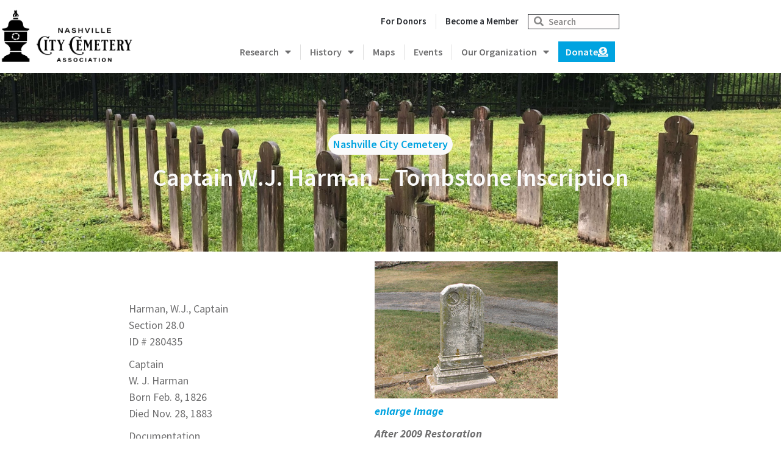

--- FILE ---
content_type: text/html; charset=UTF-8
request_url: https://thenashvillecitycemetery.org/280435_harman
body_size: 19302
content:
<!doctype html>
<html lang="en-US">
<head>
	<meta charset="UTF-8">
	<meta name="viewport" content="width=device-width, initial-scale=1">
	<link rel="profile" href="https://gmpg.org/xfn/11">
	<meta name='robots' content='index, follow, max-image-preview:large, max-snippet:-1, max-video-preview:-1' />
	<style>img:is([sizes="auto" i], [sizes^="auto," i]) { contain-intrinsic-size: 3000px 1500px }</style>
	
	<!-- This site is optimized with the Yoast SEO plugin v26.8 - https://yoast.com/product/yoast-seo-wordpress/ -->
	<title>Captain W.J. Harman - Tombstone Inscription - Nashville City Cemetery</title>
	<meta name="description" content="The Nashville City Cemetery Association web site provides information, news and announcements for people interested in supporting Middle Tennessee&#039;s oldest city cemetery." />
	<link rel="canonical" href="https://thenashvillecitycemetery.org/280435_harman" />
	<meta property="og:locale" content="en_US" />
	<meta property="og:type" content="article" />
	<meta property="og:title" content="Captain W.J. Harman - Tombstone Inscription - Nashville City Cemetery" />
	<meta property="og:description" content="The Nashville City Cemetery Association web site provides information, news and announcements for people interested in supporting Middle Tennessee&#039;s oldest city cemetery." />
	<meta property="og:url" content="https://thenashvillecitycemetery.org/280435_harman" />
	<meta property="og:site_name" content="Nashville City Cemetery" />
	<meta property="article:publisher" content="https://www.facebook.com/nashcitycemetery/" />
	<meta property="article:modified_time" content="2020-04-06T19:43:26+00:00" />
	<meta name="twitter:card" content="summary_large_image" />
	<script type="application/ld+json" class="yoast-schema-graph">{"@context":"https://schema.org","@graph":[{"@type":"WebPage","@id":"https://thenashvillecitycemetery.org/280435_harman","url":"https://thenashvillecitycemetery.org/280435_harman","name":"Captain W.J. Harman - Tombstone Inscription - Nashville City Cemetery","isPartOf":{"@id":"https://thenashvillecitycemetery.org/#website"},"datePublished":"2020-04-06T16:58:16+00:00","dateModified":"2020-04-06T19:43:26+00:00","description":"The Nashville City Cemetery Association web site provides information, news and announcements for people interested in supporting Middle Tennessee's oldest city cemetery.","inLanguage":"en-US","potentialAction":[{"@type":"ReadAction","target":["https://thenashvillecitycemetery.org/280435_harman"]}]},{"@type":"WebSite","@id":"https://thenashvillecitycemetery.org/#website","url":"https://thenashvillecitycemetery.org/","name":"Nashville City Cemetery","description":"Supporting Middle Tennessee&#039;s oldest city cemetery.","publisher":{"@id":"https://thenashvillecitycemetery.org/#organization"},"potentialAction":[{"@type":"SearchAction","target":{"@type":"EntryPoint","urlTemplate":"https://thenashvillecitycemetery.org/?s={search_term_string}"},"query-input":{"@type":"PropertyValueSpecification","valueRequired":true,"valueName":"search_term_string"}}],"inLanguage":"en-US"},{"@type":"Organization","@id":"https://thenashvillecitycemetery.org/#organization","name":"Nashville City Cemetery","url":"https://thenashvillecitycemetery.org/","logo":{"@type":"ImageObject","inLanguage":"en-US","@id":"https://thenashvillecitycemetery.org/#/schema/logo/image/","url":"https://thenashvillecitycemetery.org/wp-content/uploads/2022/04/nccablack.png","contentUrl":"https://thenashvillecitycemetery.org/wp-content/uploads/2022/04/nccablack.png","width":498,"height":212,"caption":"Nashville City Cemetery"},"image":{"@id":"https://thenashvillecitycemetery.org/#/schema/logo/image/"},"sameAs":["https://www.facebook.com/nashcitycemetery/","https://www.instagram.com/nashvillecitycemetery/"]}]}</script>
	<!-- / Yoast SEO plugin. -->


<link rel='dns-prefetch' href='//fonts.googleapis.com' />
<link rel="alternate" type="application/rss+xml" title="Nashville City Cemetery &raquo; Feed" href="https://thenashvillecitycemetery.org/feed" />
<link rel="alternate" type="application/rss+xml" title="Nashville City Cemetery &raquo; Comments Feed" href="https://thenashvillecitycemetery.org/comments/feed" />
<script>
window._wpemojiSettings = {"baseUrl":"https:\/\/s.w.org\/images\/core\/emoji\/16.0.1\/72x72\/","ext":".png","svgUrl":"https:\/\/s.w.org\/images\/core\/emoji\/16.0.1\/svg\/","svgExt":".svg","source":{"concatemoji":"https:\/\/thenashvillecitycemetery.org\/wp-includes\/js\/wp-emoji-release.min.js?ver=6.8.3"}};
/*! This file is auto-generated */
!function(s,n){var o,i,e;function c(e){try{var t={supportTests:e,timestamp:(new Date).valueOf()};sessionStorage.setItem(o,JSON.stringify(t))}catch(e){}}function p(e,t,n){e.clearRect(0,0,e.canvas.width,e.canvas.height),e.fillText(t,0,0);var t=new Uint32Array(e.getImageData(0,0,e.canvas.width,e.canvas.height).data),a=(e.clearRect(0,0,e.canvas.width,e.canvas.height),e.fillText(n,0,0),new Uint32Array(e.getImageData(0,0,e.canvas.width,e.canvas.height).data));return t.every(function(e,t){return e===a[t]})}function u(e,t){e.clearRect(0,0,e.canvas.width,e.canvas.height),e.fillText(t,0,0);for(var n=e.getImageData(16,16,1,1),a=0;a<n.data.length;a++)if(0!==n.data[a])return!1;return!0}function f(e,t,n,a){switch(t){case"flag":return n(e,"\ud83c\udff3\ufe0f\u200d\u26a7\ufe0f","\ud83c\udff3\ufe0f\u200b\u26a7\ufe0f")?!1:!n(e,"\ud83c\udde8\ud83c\uddf6","\ud83c\udde8\u200b\ud83c\uddf6")&&!n(e,"\ud83c\udff4\udb40\udc67\udb40\udc62\udb40\udc65\udb40\udc6e\udb40\udc67\udb40\udc7f","\ud83c\udff4\u200b\udb40\udc67\u200b\udb40\udc62\u200b\udb40\udc65\u200b\udb40\udc6e\u200b\udb40\udc67\u200b\udb40\udc7f");case"emoji":return!a(e,"\ud83e\udedf")}return!1}function g(e,t,n,a){var r="undefined"!=typeof WorkerGlobalScope&&self instanceof WorkerGlobalScope?new OffscreenCanvas(300,150):s.createElement("canvas"),o=r.getContext("2d",{willReadFrequently:!0}),i=(o.textBaseline="top",o.font="600 32px Arial",{});return e.forEach(function(e){i[e]=t(o,e,n,a)}),i}function t(e){var t=s.createElement("script");t.src=e,t.defer=!0,s.head.appendChild(t)}"undefined"!=typeof Promise&&(o="wpEmojiSettingsSupports",i=["flag","emoji"],n.supports={everything:!0,everythingExceptFlag:!0},e=new Promise(function(e){s.addEventListener("DOMContentLoaded",e,{once:!0})}),new Promise(function(t){var n=function(){try{var e=JSON.parse(sessionStorage.getItem(o));if("object"==typeof e&&"number"==typeof e.timestamp&&(new Date).valueOf()<e.timestamp+604800&&"object"==typeof e.supportTests)return e.supportTests}catch(e){}return null}();if(!n){if("undefined"!=typeof Worker&&"undefined"!=typeof OffscreenCanvas&&"undefined"!=typeof URL&&URL.createObjectURL&&"undefined"!=typeof Blob)try{var e="postMessage("+g.toString()+"("+[JSON.stringify(i),f.toString(),p.toString(),u.toString()].join(",")+"));",a=new Blob([e],{type:"text/javascript"}),r=new Worker(URL.createObjectURL(a),{name:"wpTestEmojiSupports"});return void(r.onmessage=function(e){c(n=e.data),r.terminate(),t(n)})}catch(e){}c(n=g(i,f,p,u))}t(n)}).then(function(e){for(var t in e)n.supports[t]=e[t],n.supports.everything=n.supports.everything&&n.supports[t],"flag"!==t&&(n.supports.everythingExceptFlag=n.supports.everythingExceptFlag&&n.supports[t]);n.supports.everythingExceptFlag=n.supports.everythingExceptFlag&&!n.supports.flag,n.DOMReady=!1,n.readyCallback=function(){n.DOMReady=!0}}).then(function(){return e}).then(function(){var e;n.supports.everything||(n.readyCallback(),(e=n.source||{}).concatemoji?t(e.concatemoji):e.wpemoji&&e.twemoji&&(t(e.twemoji),t(e.wpemoji)))}))}((window,document),window._wpemojiSettings);
</script>
<link rel='stylesheet' id='mec-select2-style-css' href='https://thenashvillecitycemetery.org/wp-content/plugins/modern-events-calendar-lite/assets/packages/select2/select2.min.css?ver=6.5.5' media='all' />
<link rel='stylesheet' id='mec-font-icons-css' href='https://thenashvillecitycemetery.org/wp-content/plugins/modern-events-calendar-lite/assets/css/iconfonts.css?ver=6.8.3' media='all' />
<link rel='stylesheet' id='mec-frontend-style-css' href='https://thenashvillecitycemetery.org/wp-content/plugins/modern-events-calendar-lite/assets/css/frontend.min.css?ver=6.5.5' media='all' />
<link rel='stylesheet' id='mec-tooltip-shadow-style-css' href='https://thenashvillecitycemetery.org/wp-content/plugins/modern-events-calendar-lite/assets/packages/tooltip/tooltipster-sideTip-shadow.min.css?ver=6.8.3' media='all' />
<link rel='stylesheet' id='featherlight-css' href='https://thenashvillecitycemetery.org/wp-content/plugins/modern-events-calendar-lite/assets/packages/featherlight/featherlight.css?ver=6.8.3' media='all' />
<link rel='stylesheet' id='mec-google-fonts-css' href='//fonts.googleapis.com/css?family=Montserrat%3A400%2C700%7CRoboto%3A100%2C300%2C400%2C700&#038;ver=6.8.3' media='all' />
<link rel='stylesheet' id='mec-custom-google-font-css' href='https://fonts.googleapis.com/css?family=Source+Sans+Pro%3A200%2C+200italic%2C+300%2C+300italic%2C+regular%2C+italic%2C+600%2C+600italic%2C+700%2C+700italic%2C+900%2C+900italic%2C+%7CSource+Sans+Pro%3A900italic%2C+900italic%2C+900italic%2C+900italic%2C+900italic%2C+900italic%2C+900italic%2C+900italic%2C+900italic%2C+900italic%2C+900italic%2C+900italic%2C+&#038;subset=latin%2Clatin-ext' media='all' />
<link rel='stylesheet' id='mec-lity-style-css' href='https://thenashvillecitycemetery.org/wp-content/plugins/modern-events-calendar-lite/assets/packages/lity/lity.min.css?ver=6.8.3' media='all' />
<link rel='stylesheet' id='mec-general-calendar-style-css' href='https://thenashvillecitycemetery.org/wp-content/plugins/modern-events-calendar-lite/assets/css/mec-general-calendar.css?ver=6.8.3' media='all' />
<style id='wp-emoji-styles-inline-css'>

	img.wp-smiley, img.emoji {
		display: inline !important;
		border: none !important;
		box-shadow: none !important;
		height: 1em !important;
		width: 1em !important;
		margin: 0 0.07em !important;
		vertical-align: -0.1em !important;
		background: none !important;
		padding: 0 !important;
	}
</style>
<link rel='stylesheet' id='wp-block-library-css' href='https://thenashvillecitycemetery.org/wp-includes/css/dist/block-library/style.min.css?ver=6.8.3' media='all' />
<style id='classic-theme-styles-inline-css'>
/*! This file is auto-generated */
.wp-block-button__link{color:#fff;background-color:#32373c;border-radius:9999px;box-shadow:none;text-decoration:none;padding:calc(.667em + 2px) calc(1.333em + 2px);font-size:1.125em}.wp-block-file__button{background:#32373c;color:#fff;text-decoration:none}
</style>
<style id='global-styles-inline-css'>
:root{--wp--preset--aspect-ratio--square: 1;--wp--preset--aspect-ratio--4-3: 4/3;--wp--preset--aspect-ratio--3-4: 3/4;--wp--preset--aspect-ratio--3-2: 3/2;--wp--preset--aspect-ratio--2-3: 2/3;--wp--preset--aspect-ratio--16-9: 16/9;--wp--preset--aspect-ratio--9-16: 9/16;--wp--preset--color--black: #000000;--wp--preset--color--cyan-bluish-gray: #abb8c3;--wp--preset--color--white: #ffffff;--wp--preset--color--pale-pink: #f78da7;--wp--preset--color--vivid-red: #cf2e2e;--wp--preset--color--luminous-vivid-orange: #ff6900;--wp--preset--color--luminous-vivid-amber: #fcb900;--wp--preset--color--light-green-cyan: #7bdcb5;--wp--preset--color--vivid-green-cyan: #00d084;--wp--preset--color--pale-cyan-blue: #8ed1fc;--wp--preset--color--vivid-cyan-blue: #0693e3;--wp--preset--color--vivid-purple: #9b51e0;--wp--preset--gradient--vivid-cyan-blue-to-vivid-purple: linear-gradient(135deg,rgba(6,147,227,1) 0%,rgb(155,81,224) 100%);--wp--preset--gradient--light-green-cyan-to-vivid-green-cyan: linear-gradient(135deg,rgb(122,220,180) 0%,rgb(0,208,130) 100%);--wp--preset--gradient--luminous-vivid-amber-to-luminous-vivid-orange: linear-gradient(135deg,rgba(252,185,0,1) 0%,rgba(255,105,0,1) 100%);--wp--preset--gradient--luminous-vivid-orange-to-vivid-red: linear-gradient(135deg,rgba(255,105,0,1) 0%,rgb(207,46,46) 100%);--wp--preset--gradient--very-light-gray-to-cyan-bluish-gray: linear-gradient(135deg,rgb(238,238,238) 0%,rgb(169,184,195) 100%);--wp--preset--gradient--cool-to-warm-spectrum: linear-gradient(135deg,rgb(74,234,220) 0%,rgb(151,120,209) 20%,rgb(207,42,186) 40%,rgb(238,44,130) 60%,rgb(251,105,98) 80%,rgb(254,248,76) 100%);--wp--preset--gradient--blush-light-purple: linear-gradient(135deg,rgb(255,206,236) 0%,rgb(152,150,240) 100%);--wp--preset--gradient--blush-bordeaux: linear-gradient(135deg,rgb(254,205,165) 0%,rgb(254,45,45) 50%,rgb(107,0,62) 100%);--wp--preset--gradient--luminous-dusk: linear-gradient(135deg,rgb(255,203,112) 0%,rgb(199,81,192) 50%,rgb(65,88,208) 100%);--wp--preset--gradient--pale-ocean: linear-gradient(135deg,rgb(255,245,203) 0%,rgb(182,227,212) 50%,rgb(51,167,181) 100%);--wp--preset--gradient--electric-grass: linear-gradient(135deg,rgb(202,248,128) 0%,rgb(113,206,126) 100%);--wp--preset--gradient--midnight: linear-gradient(135deg,rgb(2,3,129) 0%,rgb(40,116,252) 100%);--wp--preset--font-size--small: 13px;--wp--preset--font-size--medium: 20px;--wp--preset--font-size--large: 36px;--wp--preset--font-size--x-large: 42px;--wp--preset--spacing--20: 0.44rem;--wp--preset--spacing--30: 0.67rem;--wp--preset--spacing--40: 1rem;--wp--preset--spacing--50: 1.5rem;--wp--preset--spacing--60: 2.25rem;--wp--preset--spacing--70: 3.38rem;--wp--preset--spacing--80: 5.06rem;--wp--preset--shadow--natural: 6px 6px 9px rgba(0, 0, 0, 0.2);--wp--preset--shadow--deep: 12px 12px 50px rgba(0, 0, 0, 0.4);--wp--preset--shadow--sharp: 6px 6px 0px rgba(0, 0, 0, 0.2);--wp--preset--shadow--outlined: 6px 6px 0px -3px rgba(255, 255, 255, 1), 6px 6px rgba(0, 0, 0, 1);--wp--preset--shadow--crisp: 6px 6px 0px rgba(0, 0, 0, 1);}:where(.is-layout-flex){gap: 0.5em;}:where(.is-layout-grid){gap: 0.5em;}body .is-layout-flex{display: flex;}.is-layout-flex{flex-wrap: wrap;align-items: center;}.is-layout-flex > :is(*, div){margin: 0;}body .is-layout-grid{display: grid;}.is-layout-grid > :is(*, div){margin: 0;}:where(.wp-block-columns.is-layout-flex){gap: 2em;}:where(.wp-block-columns.is-layout-grid){gap: 2em;}:where(.wp-block-post-template.is-layout-flex){gap: 1.25em;}:where(.wp-block-post-template.is-layout-grid){gap: 1.25em;}.has-black-color{color: var(--wp--preset--color--black) !important;}.has-cyan-bluish-gray-color{color: var(--wp--preset--color--cyan-bluish-gray) !important;}.has-white-color{color: var(--wp--preset--color--white) !important;}.has-pale-pink-color{color: var(--wp--preset--color--pale-pink) !important;}.has-vivid-red-color{color: var(--wp--preset--color--vivid-red) !important;}.has-luminous-vivid-orange-color{color: var(--wp--preset--color--luminous-vivid-orange) !important;}.has-luminous-vivid-amber-color{color: var(--wp--preset--color--luminous-vivid-amber) !important;}.has-light-green-cyan-color{color: var(--wp--preset--color--light-green-cyan) !important;}.has-vivid-green-cyan-color{color: var(--wp--preset--color--vivid-green-cyan) !important;}.has-pale-cyan-blue-color{color: var(--wp--preset--color--pale-cyan-blue) !important;}.has-vivid-cyan-blue-color{color: var(--wp--preset--color--vivid-cyan-blue) !important;}.has-vivid-purple-color{color: var(--wp--preset--color--vivid-purple) !important;}.has-black-background-color{background-color: var(--wp--preset--color--black) !important;}.has-cyan-bluish-gray-background-color{background-color: var(--wp--preset--color--cyan-bluish-gray) !important;}.has-white-background-color{background-color: var(--wp--preset--color--white) !important;}.has-pale-pink-background-color{background-color: var(--wp--preset--color--pale-pink) !important;}.has-vivid-red-background-color{background-color: var(--wp--preset--color--vivid-red) !important;}.has-luminous-vivid-orange-background-color{background-color: var(--wp--preset--color--luminous-vivid-orange) !important;}.has-luminous-vivid-amber-background-color{background-color: var(--wp--preset--color--luminous-vivid-amber) !important;}.has-light-green-cyan-background-color{background-color: var(--wp--preset--color--light-green-cyan) !important;}.has-vivid-green-cyan-background-color{background-color: var(--wp--preset--color--vivid-green-cyan) !important;}.has-pale-cyan-blue-background-color{background-color: var(--wp--preset--color--pale-cyan-blue) !important;}.has-vivid-cyan-blue-background-color{background-color: var(--wp--preset--color--vivid-cyan-blue) !important;}.has-vivid-purple-background-color{background-color: var(--wp--preset--color--vivid-purple) !important;}.has-black-border-color{border-color: var(--wp--preset--color--black) !important;}.has-cyan-bluish-gray-border-color{border-color: var(--wp--preset--color--cyan-bluish-gray) !important;}.has-white-border-color{border-color: var(--wp--preset--color--white) !important;}.has-pale-pink-border-color{border-color: var(--wp--preset--color--pale-pink) !important;}.has-vivid-red-border-color{border-color: var(--wp--preset--color--vivid-red) !important;}.has-luminous-vivid-orange-border-color{border-color: var(--wp--preset--color--luminous-vivid-orange) !important;}.has-luminous-vivid-amber-border-color{border-color: var(--wp--preset--color--luminous-vivid-amber) !important;}.has-light-green-cyan-border-color{border-color: var(--wp--preset--color--light-green-cyan) !important;}.has-vivid-green-cyan-border-color{border-color: var(--wp--preset--color--vivid-green-cyan) !important;}.has-pale-cyan-blue-border-color{border-color: var(--wp--preset--color--pale-cyan-blue) !important;}.has-vivid-cyan-blue-border-color{border-color: var(--wp--preset--color--vivid-cyan-blue) !important;}.has-vivid-purple-border-color{border-color: var(--wp--preset--color--vivid-purple) !important;}.has-vivid-cyan-blue-to-vivid-purple-gradient-background{background: var(--wp--preset--gradient--vivid-cyan-blue-to-vivid-purple) !important;}.has-light-green-cyan-to-vivid-green-cyan-gradient-background{background: var(--wp--preset--gradient--light-green-cyan-to-vivid-green-cyan) !important;}.has-luminous-vivid-amber-to-luminous-vivid-orange-gradient-background{background: var(--wp--preset--gradient--luminous-vivid-amber-to-luminous-vivid-orange) !important;}.has-luminous-vivid-orange-to-vivid-red-gradient-background{background: var(--wp--preset--gradient--luminous-vivid-orange-to-vivid-red) !important;}.has-very-light-gray-to-cyan-bluish-gray-gradient-background{background: var(--wp--preset--gradient--very-light-gray-to-cyan-bluish-gray) !important;}.has-cool-to-warm-spectrum-gradient-background{background: var(--wp--preset--gradient--cool-to-warm-spectrum) !important;}.has-blush-light-purple-gradient-background{background: var(--wp--preset--gradient--blush-light-purple) !important;}.has-blush-bordeaux-gradient-background{background: var(--wp--preset--gradient--blush-bordeaux) !important;}.has-luminous-dusk-gradient-background{background: var(--wp--preset--gradient--luminous-dusk) !important;}.has-pale-ocean-gradient-background{background: var(--wp--preset--gradient--pale-ocean) !important;}.has-electric-grass-gradient-background{background: var(--wp--preset--gradient--electric-grass) !important;}.has-midnight-gradient-background{background: var(--wp--preset--gradient--midnight) !important;}.has-small-font-size{font-size: var(--wp--preset--font-size--small) !important;}.has-medium-font-size{font-size: var(--wp--preset--font-size--medium) !important;}.has-large-font-size{font-size: var(--wp--preset--font-size--large) !important;}.has-x-large-font-size{font-size: var(--wp--preset--font-size--x-large) !important;}
:where(.wp-block-post-template.is-layout-flex){gap: 1.25em;}:where(.wp-block-post-template.is-layout-grid){gap: 1.25em;}
:where(.wp-block-columns.is-layout-flex){gap: 2em;}:where(.wp-block-columns.is-layout-grid){gap: 2em;}
:root :where(.wp-block-pullquote){font-size: 1.5em;line-height: 1.6;}
</style>
<link rel='stylesheet' id='hello-elementor-css' href='https://thenashvillecitycemetery.org/wp-content/themes/hello-elementor/style.min.css?ver=2.8.1' media='all' />
<link rel='stylesheet' id='hello-elementor-theme-style-css' href='https://thenashvillecitycemetery.org/wp-content/themes/hello-elementor/theme.min.css?ver=2.8.1' media='all' />
<link rel='stylesheet' id='elementor-frontend-css' href='https://thenashvillecitycemetery.org/wp-content/plugins/elementor/assets/css/frontend.min.css?ver=3.34.2' media='all' />
<link rel='stylesheet' id='elementor-post-10352-css' href='https://thenashvillecitycemetery.org/wp-content/uploads/elementor/css/post-10352.css?ver=1768930814' media='all' />
<link rel='stylesheet' id='widget-image-css' href='https://thenashvillecitycemetery.org/wp-content/plugins/elementor/assets/css/widget-image.min.css?ver=3.34.2' media='all' />
<link rel='stylesheet' id='widget-nav-menu-css' href='https://thenashvillecitycemetery.org/wp-content/plugins/elementor-pro/assets/css/widget-nav-menu.min.css?ver=3.34.1' media='all' />
<link rel='stylesheet' id='widget-search-form-css' href='https://thenashvillecitycemetery.org/wp-content/plugins/elementor-pro/assets/css/widget-search-form.min.css?ver=3.34.1' media='all' />
<link rel='stylesheet' id='elementor-icons-shared-0-css' href='https://thenashvillecitycemetery.org/wp-content/plugins/elementor/assets/lib/font-awesome/css/fontawesome.min.css?ver=5.15.3' media='all' />
<link rel='stylesheet' id='elementor-icons-fa-solid-css' href='https://thenashvillecitycemetery.org/wp-content/plugins/elementor/assets/lib/font-awesome/css/solid.min.css?ver=5.15.3' media='all' />
<link rel='stylesheet' id='widget-heading-css' href='https://thenashvillecitycemetery.org/wp-content/plugins/elementor/assets/css/widget-heading.min.css?ver=3.34.2' media='all' />
<link rel='stylesheet' id='widget-social-icons-css' href='https://thenashvillecitycemetery.org/wp-content/plugins/elementor/assets/css/widget-social-icons.min.css?ver=3.34.2' media='all' />
<link rel='stylesheet' id='e-apple-webkit-css' href='https://thenashvillecitycemetery.org/wp-content/plugins/elementor/assets/css/conditionals/apple-webkit.min.css?ver=3.34.2' media='all' />
<link rel='stylesheet' id='elementor-icons-css' href='https://thenashvillecitycemetery.org/wp-content/plugins/elementor/assets/lib/eicons/css/elementor-icons.min.css?ver=5.46.0' media='all' />
<link rel='stylesheet' id='uael-frontend-css' href='https://thenashvillecitycemetery.org/wp-content/plugins/ultimate-elementor/assets/min-css/uael-frontend.min.css?ver=1.42.3' media='all' />
<link rel='stylesheet' id='uael-teammember-social-icons-css' href='https://thenashvillecitycemetery.org/wp-content/plugins/elementor/assets/css/widget-social-icons.min.css?ver=3.24.0' media='all' />
<link rel='stylesheet' id='uael-social-share-icons-brands-css' href='https://thenashvillecitycemetery.org/wp-content/plugins/elementor/assets/lib/font-awesome/css/brands.css?ver=5.15.3' media='all' />
<link rel='stylesheet' id='uael-social-share-icons-fontawesome-css' href='https://thenashvillecitycemetery.org/wp-content/plugins/elementor/assets/lib/font-awesome/css/fontawesome.css?ver=5.15.3' media='all' />
<link rel='stylesheet' id='uael-nav-menu-icons-css' href='https://thenashvillecitycemetery.org/wp-content/plugins/elementor/assets/lib/font-awesome/css/solid.css?ver=5.15.3' media='all' />
<link rel='stylesheet' id='elementor-post-10363-css' href='https://thenashvillecitycemetery.org/wp-content/uploads/elementor/css/post-10363.css?ver=1768930814' media='all' />
<link rel='stylesheet' id='elementor-post-10408-css' href='https://thenashvillecitycemetery.org/wp-content/uploads/elementor/css/post-10408.css?ver=1768930814' media='all' />
<link rel='stylesheet' id='elementor-post-11103-css' href='https://thenashvillecitycemetery.org/wp-content/uploads/elementor/css/post-11103.css?ver=1768931362' media='all' />
<link rel='stylesheet' id='tablepress-default-css' href='https://thenashvillecitycemetery.org/wp-content/plugins/tablepress/css/build/default.css?ver=3.2.6' media='all' />
<link rel='stylesheet' id='elementor-gf-local-sourcesanspro-css' href='https://thenashvillecitycemetery.org/wp-content/uploads/elementor/google-fonts/css/sourcesanspro.css?ver=1742306590' media='all' />
<link rel='stylesheet' id='elementor-icons-fa-brands-css' href='https://thenashvillecitycemetery.org/wp-content/plugins/elementor/assets/lib/font-awesome/css/brands.min.css?ver=5.15.3' media='all' />
<script src="https://thenashvillecitycemetery.org/wp-includes/js/jquery/jquery.min.js?ver=3.7.1" id="jquery-core-js"></script>
<script src="https://thenashvillecitycemetery.org/wp-includes/js/jquery/jquery-migrate.min.js?ver=3.4.1" id="jquery-migrate-js"></script>
<script src="https://thenashvillecitycemetery.org/wp-content/plugins/modern-events-calendar-lite/assets/js/mec-general-calendar.js?ver=6.5.5" id="mec-general-calendar-script-js"></script>
<script id="mec-frontend-script-js-extra">
var mecdata = {"day":"day","days":"days","hour":"hour","hours":"hours","minute":"minute","minutes":"minutes","second":"second","seconds":"seconds","elementor_edit_mode":"no","recapcha_key":"","ajax_url":"https:\/\/thenashvillecitycemetery.org\/wp-admin\/admin-ajax.php","fes_nonce":"2aa41c8422","current_year":"2026","current_month":"01","datepicker_format":"yy-mm-dd&Y-m-d"};
</script>
<script src="https://thenashvillecitycemetery.org/wp-content/plugins/modern-events-calendar-lite/assets/js/frontend.js?ver=6.5.5" id="mec-frontend-script-js"></script>
<script src="https://thenashvillecitycemetery.org/wp-content/plugins/modern-events-calendar-lite/assets/js/events.js?ver=6.5.5" id="mec-events-script-js"></script>
<link rel="https://api.w.org/" href="https://thenashvillecitycemetery.org/wp-json/" /><link rel="alternate" title="JSON" type="application/json" href="https://thenashvillecitycemetery.org/wp-json/wp/v2/pages/4993" /><link rel="EditURI" type="application/rsd+xml" title="RSD" href="https://thenashvillecitycemetery.org/xmlrpc.php?rsd" />
<link rel='shortlink' href='https://thenashvillecitycemetery.org/?p=4993' />
<link rel="alternate" title="oEmbed (JSON)" type="application/json+oembed" href="https://thenashvillecitycemetery.org/wp-json/oembed/1.0/embed?url=https%3A%2F%2Fthenashvillecitycemetery.org%2F280435_harman" />
<link rel="alternate" title="oEmbed (XML)" type="text/xml+oembed" href="https://thenashvillecitycemetery.org/wp-json/oembed/1.0/embed?url=https%3A%2F%2Fthenashvillecitycemetery.org%2F280435_harman&#038;format=xml" />
<meta name="description" content="The Nashville City Cemetery Association web site provides information, news and announcements for people interested in supporting Middle Tennessee&#039;s oldest city cemetery.">
<meta name="generator" content="Elementor 3.34.2; features: additional_custom_breakpoints; settings: css_print_method-external, google_font-enabled, font_display-auto">
<style>
.equal-height selector .elementor-container {
    display: grid;
    grid-template-columns: 1fr 1fr 1fr;
    grid-auto-rows: 1fr;
    grid-gap: 20px;
}

.equal-height selector .elementor-container .elementor-column {
    min-width: 100%;
}
</style>
<style>
	.post-tags {
		display: none !important;
	}
	
	table tbody>tr:nth-child(odd)>td, table tbody>tr:nth-child(odd)>th {
background-color: white !important;
	}
		table tbody>tr:nth-child(odd)>td, table tbody>tr:nth-child(odd)>th:hover {
background-color: white !important;
	}
	
	table {
font-size: 18px !important;
color: #6E6E6F !important;
background-color: #ffffff !important;		
}
		table:hover {
background-color: #ffffff !important;		
}
	
	table td, table th {
		background-color: #ffffff !important;	
		padding-left: 20px !important;
		padding-right: 20px !important;
vertical-align: top;
border: 1px solid #fff;
}
		table td:hover {
background-color: #ffffff !important;	
}
	table th:hover {
background-color: #ffffff !important;	
}

table tr .style571 {
padding-top: 20px !important;
}
</style>
<style>
.index-button a {
    text-align: left !important;
}

</style>
<style>
	h1.entry-title {
		font-size: 30px !important;
		margin-top: 30px !important;
	}
	
	.elementor-widget-breadcrumbs p {
margin-left: 10px !important;
}
	
	
	#octo-extension-root {
		display: none !important;
	}

</style>
			<style>
				.e-con.e-parent:nth-of-type(n+4):not(.e-lazyloaded):not(.e-no-lazyload),
				.e-con.e-parent:nth-of-type(n+4):not(.e-lazyloaded):not(.e-no-lazyload) * {
					background-image: none !important;
				}
				@media screen and (max-height: 1024px) {
					.e-con.e-parent:nth-of-type(n+3):not(.e-lazyloaded):not(.e-no-lazyload),
					.e-con.e-parent:nth-of-type(n+3):not(.e-lazyloaded):not(.e-no-lazyload) * {
						background-image: none !important;
					}
				}
				@media screen and (max-height: 640px) {
					.e-con.e-parent:nth-of-type(n+2):not(.e-lazyloaded):not(.e-no-lazyload),
					.e-con.e-parent:nth-of-type(n+2):not(.e-lazyloaded):not(.e-no-lazyload) * {
						background-image: none !important;
					}
				}
			</style>
						<meta name="theme-color" content="#FFFFFF">
			<link rel="icon" href="https://thenashvillecitycemetery.org/wp-content/uploads/2022/04/cropped-ncaaicon2-32x32.png" sizes="32x32" />
<link rel="icon" href="https://thenashvillecitycemetery.org/wp-content/uploads/2022/04/cropped-ncaaicon2-192x192.png" sizes="192x192" />
<link rel="apple-touch-icon" href="https://thenashvillecitycemetery.org/wp-content/uploads/2022/04/cropped-ncaaicon2-180x180.png" />
<meta name="msapplication-TileImage" content="https://thenashvillecitycemetery.org/wp-content/uploads/2022/04/cropped-ncaaicon2-270x270.png" />
<style type="text/css">.mec-wrap, .mec-wrap div:not([class^="elementor-"]), .lity-container, .mec-wrap h1, .mec-wrap h2, .mec-wrap h3, .mec-wrap h4, .mec-wrap h5, .mec-wrap h6, .entry-content .mec-wrap h1, .entry-content .mec-wrap h2, .entry-content .mec-wrap h3, .entry-content .mec-wrap h4, .entry-content .mec-wrap h5, .entry-content .mec-wrap h6, .mec-wrap .mec-totalcal-box input[type="submit"], .mec-wrap .mec-totalcal-box .mec-totalcal-view span, .mec-agenda-event-title a, .lity-content .mec-events-meta-group-booking select, .lity-content .mec-book-ticket-variation h5, .lity-content .mec-events-meta-group-booking input[type="number"], .lity-content .mec-events-meta-group-booking input[type="text"], .lity-content .mec-events-meta-group-booking input[type="email"],.mec-organizer-item a, .mec-single-event .mec-events-meta-group-booking ul.mec-book-tickets-container li.mec-book-ticket-container label { font-family: "Montserrat", -apple-system, BlinkMacSystemFont, "Segoe UI", Roboto, sans-serif;}.mec-event-content p, .mec-search-bar-result .mec-event-detail{ font-family: Roboto, sans-serif;} .mec-wrap .mec-totalcal-box input, .mec-wrap .mec-totalcal-box select, .mec-checkboxes-search .mec-searchbar-category-wrap, .mec-wrap .mec-totalcal-box .mec-totalcal-view span { font-family: "Roboto", Helvetica, Arial, sans-serif; }.mec-event-grid-modern .event-grid-modern-head .mec-event-day, .mec-event-list-minimal .mec-time-details, .mec-event-list-minimal .mec-event-detail, .mec-event-list-modern .mec-event-detail, .mec-event-grid-minimal .mec-time-details, .mec-event-grid-minimal .mec-event-detail, .mec-event-grid-simple .mec-event-detail, .mec-event-cover-modern .mec-event-place, .mec-event-cover-clean .mec-event-place, .mec-calendar .mec-event-article .mec-localtime-details div, .mec-calendar .mec-event-article .mec-event-detail, .mec-calendar.mec-calendar-daily .mec-calendar-d-top h2, .mec-calendar.mec-calendar-daily .mec-calendar-d-top h3, .mec-toggle-item-col .mec-event-day, .mec-weather-summary-temp { font-family: "Roboto", sans-serif; } .mec-fes-form, .mec-fes-list, .mec-fes-form input, .mec-event-date .mec-tooltip .box, .mec-event-status .mec-tooltip .box, .ui-datepicker.ui-widget, .mec-fes-form button[type="submit"].mec-fes-sub-button, .mec-wrap .mec-timeline-events-container p, .mec-wrap .mec-timeline-events-container h4, .mec-wrap .mec-timeline-events-container div, .mec-wrap .mec-timeline-events-container a, .mec-wrap .mec-timeline-events-container span { font-family: -apple-system, BlinkMacSystemFont, "Segoe UI", Roboto, sans-serif !important; }.mec-hourly-schedule-speaker-name, .mec-events-meta-group-countdown .countdown-w span, .mec-single-event .mec-event-meta dt, .mec-hourly-schedule-speaker-job-title, .post-type-archive-mec-events h1, .mec-ticket-available-spots .mec-event-ticket-name, .tax-mec_category h1, .mec-wrap h1, .mec-wrap h2, .mec-wrap h3, .mec-wrap h4, .mec-wrap h5, .mec-wrap h6,.entry-content .mec-wrap h1, .entry-content .mec-wrap h2, .entry-content .mec-wrap h3,.entry-content  .mec-wrap h4, .entry-content .mec-wrap h5, .entry-content .mec-wrap h6{ font-family: 'Source Sans Pro', Helvetica, Arial, sans-serif;}.mec-single-event .mec-event-meta .mec-events-event-cost, .mec-event-data-fields .mec-event-data-field-item .mec-event-data-field-value, .mec-event-data-fields .mec-event-data-field-item .mec-event-data-field-name, .mec-wrap .info-msg div, .mec-wrap .mec-error div, .mec-wrap .mec-success div, .mec-wrap .warning-msg div, .mec-breadcrumbs .mec-current, .mec-events-meta-group-tags, .mec-single-event .mec-events-meta-group-booking .mec-event-ticket-available, .mec-single-modern .mec-single-event-bar>div dd, .mec-single-event .mec-event-meta dd, .mec-single-event .mec-event-meta dd a, .mec-next-occ-booking span, .mec-hourly-schedule-speaker-description, .mec-single-event .mec-speakers-details ul li .mec-speaker-job-title, .mec-single-event .mec-speakers-details ul li .mec-speaker-name, .mec-event-data-field-items, .mec-load-more-button, .mec-events-meta-group-tags a, .mec-events-button, .mec-wrap abbr, .mec-event-schedule-content dl dt, .mec-breadcrumbs a, .mec-breadcrumbs span .mec-event-content p, .mec-wrap p { font-family: 'Source Sans Pro',sans-serif; font-weight:300;}.mec-event-grid-minimal .mec-modal-booking-button:hover, .mec-events-timeline-wrap .mec-organizer-item a, .mec-events-timeline-wrap .mec-organizer-item:after, .mec-events-timeline-wrap .mec-shortcode-organizers i, .mec-timeline-event .mec-modal-booking-button, .mec-wrap .mec-map-lightbox-wp.mec-event-list-classic .mec-event-date, .mec-timetable-t2-col .mec-modal-booking-button:hover, .mec-event-container-classic .mec-modal-booking-button:hover, .mec-calendar-events-side .mec-modal-booking-button:hover, .mec-event-grid-yearly  .mec-modal-booking-button, .mec-events-agenda .mec-modal-booking-button, .mec-event-grid-simple .mec-modal-booking-button, .mec-event-list-minimal  .mec-modal-booking-button:hover, .mec-timeline-month-divider,  .mec-wrap.colorskin-custom .mec-totalcal-box .mec-totalcal-view span:hover,.mec-wrap.colorskin-custom .mec-calendar.mec-event-calendar-classic .mec-selected-day,.mec-wrap.colorskin-custom .mec-color, .mec-wrap.colorskin-custom .mec-event-sharing-wrap .mec-event-sharing > li:hover a, .mec-wrap.colorskin-custom .mec-color-hover:hover, .mec-wrap.colorskin-custom .mec-color-before *:before ,.mec-wrap.colorskin-custom .mec-widget .mec-event-grid-classic.owl-carousel .owl-nav i,.mec-wrap.colorskin-custom .mec-event-list-classic a.magicmore:hover,.mec-wrap.colorskin-custom .mec-event-grid-simple:hover .mec-event-title,.mec-wrap.colorskin-custom .mec-single-event .mec-event-meta dd.mec-events-event-categories:before,.mec-wrap.colorskin-custom .mec-single-event-date:before,.mec-wrap.colorskin-custom .mec-single-event-time:before,.mec-wrap.colorskin-custom .mec-events-meta-group.mec-events-meta-group-venue:before,.mec-wrap.colorskin-custom .mec-calendar .mec-calendar-side .mec-previous-month i,.mec-wrap.colorskin-custom .mec-calendar .mec-calendar-side .mec-next-month:hover,.mec-wrap.colorskin-custom .mec-calendar .mec-calendar-side .mec-previous-month:hover,.mec-wrap.colorskin-custom .mec-calendar .mec-calendar-side .mec-next-month:hover,.mec-wrap.colorskin-custom .mec-calendar.mec-event-calendar-classic dt.mec-selected-day:hover,.mec-wrap.colorskin-custom .mec-infowindow-wp h5 a:hover, .colorskin-custom .mec-events-meta-group-countdown .mec-end-counts h3,.mec-calendar .mec-calendar-side .mec-next-month i,.mec-wrap .mec-totalcal-box i,.mec-calendar .mec-event-article .mec-event-title a:hover,.mec-attendees-list-details .mec-attendee-profile-link a:hover,.mec-wrap.colorskin-custom .mec-next-event-details li i, .mec-next-event-details i:before, .mec-marker-infowindow-wp .mec-marker-infowindow-count, .mec-next-event-details a,.mec-wrap.colorskin-custom .mec-events-masonry-cats a.mec-masonry-cat-selected,.lity .mec-color,.lity .mec-color-before :before,.lity .mec-color-hover:hover,.lity .mec-wrap .mec-color,.lity .mec-wrap .mec-color-before :before,.lity .mec-wrap .mec-color-hover:hover,.leaflet-popup-content .mec-color,.leaflet-popup-content .mec-color-before :before,.leaflet-popup-content .mec-color-hover:hover,.leaflet-popup-content .mec-wrap .mec-color,.leaflet-popup-content .mec-wrap .mec-color-before :before,.leaflet-popup-content .mec-wrap .mec-color-hover:hover, .mec-calendar.mec-calendar-daily .mec-calendar-d-table .mec-daily-view-day.mec-daily-view-day-active.mec-color, .mec-map-boxshow div .mec-map-view-event-detail.mec-event-detail i,.mec-map-boxshow div .mec-map-view-event-detail.mec-event-detail:hover,.mec-map-boxshow .mec-color,.mec-map-boxshow .mec-color-before :before,.mec-map-boxshow .mec-color-hover:hover,.mec-map-boxshow .mec-wrap .mec-color,.mec-map-boxshow .mec-wrap .mec-color-before :before,.mec-map-boxshow .mec-wrap .mec-color-hover:hover, .mec-choosen-time-message, .mec-booking-calendar-month-navigation .mec-next-month:hover, .mec-booking-calendar-month-navigation .mec-previous-month:hover, .mec-yearly-view-wrap .mec-agenda-event-title a:hover, .mec-yearly-view-wrap .mec-yearly-title-sec .mec-next-year i, .mec-yearly-view-wrap .mec-yearly-title-sec .mec-previous-year i, .mec-yearly-view-wrap .mec-yearly-title-sec .mec-next-year:hover, .mec-yearly-view-wrap .mec-yearly-title-sec .mec-previous-year:hover, .mec-av-spot .mec-av-spot-head .mec-av-spot-box span, .mec-wrap.colorskin-custom .mec-calendar .mec-calendar-side .mec-previous-month:hover .mec-load-month-link, .mec-wrap.colorskin-custom .mec-calendar .mec-calendar-side .mec-next-month:hover .mec-load-month-link, .mec-yearly-view-wrap .mec-yearly-title-sec .mec-previous-year:hover .mec-load-month-link, .mec-yearly-view-wrap .mec-yearly-title-sec .mec-next-year:hover .mec-load-month-link, .mec-skin-list-events-container .mec-data-fields-tooltip .mec-data-fields-tooltip-box ul .mec-event-data-field-item a, .mec-booking-shortcode .mec-event-ticket-name, .mec-booking-shortcode .mec-event-ticket-price, .mec-booking-shortcode .mec-ticket-variation-name, .mec-booking-shortcode .mec-ticket-variation-price, .mec-booking-shortcode label, .mec-booking-shortcode .nice-select, .mec-booking-shortcode input, .mec-booking-shortcode span.mec-book-price-detail-description, .mec-booking-shortcode .mec-ticket-name, .mec-booking-shortcode label.wn-checkbox-label, .mec-wrap.mec-cart table tr td a {color: #09a3e0}.mec-skin-carousel-container .mec-event-footer-carousel-type3 .mec-modal-booking-button:hover, .mec-wrap.colorskin-custom .mec-event-sharing .mec-event-share:hover .event-sharing-icon,.mec-wrap.colorskin-custom .mec-event-grid-clean .mec-event-date,.mec-wrap.colorskin-custom .mec-event-list-modern .mec-event-sharing > li:hover a i,.mec-wrap.colorskin-custom .mec-event-list-modern .mec-event-sharing .mec-event-share:hover .mec-event-sharing-icon,.mec-wrap.colorskin-custom .mec-event-list-modern .mec-event-sharing li:hover a i,.mec-wrap.colorskin-custom .mec-calendar:not(.mec-event-calendar-classic) .mec-selected-day,.mec-wrap.colorskin-custom .mec-calendar .mec-selected-day:hover,.mec-wrap.colorskin-custom .mec-calendar .mec-calendar-row  dt.mec-has-event:hover,.mec-wrap.colorskin-custom .mec-calendar .mec-has-event:after, .mec-wrap.colorskin-custom .mec-bg-color, .mec-wrap.colorskin-custom .mec-bg-color-hover:hover, .colorskin-custom .mec-event-sharing-wrap:hover > li, .mec-wrap.colorskin-custom .mec-totalcal-box .mec-totalcal-view span.mec-totalcalview-selected,.mec-wrap .flip-clock-wrapper ul li a div div.inn,.mec-wrap .mec-totalcal-box .mec-totalcal-view span.mec-totalcalview-selected,.event-carousel-type1-head .mec-event-date-carousel,.mec-event-countdown-style3 .mec-event-date,#wrap .mec-wrap article.mec-event-countdown-style1,.mec-event-countdown-style1 .mec-event-countdown-part3 a.mec-event-button,.mec-wrap .mec-event-countdown-style2,.mec-map-get-direction-btn-cnt input[type="submit"],.mec-booking button,span.mec-marker-wrap,.mec-wrap.colorskin-custom .mec-timeline-events-container .mec-timeline-event-date:before, .mec-has-event-for-booking.mec-active .mec-calendar-novel-selected-day, .mec-booking-tooltip.multiple-time .mec-booking-calendar-date.mec-active, .mec-booking-tooltip.multiple-time .mec-booking-calendar-date:hover, .mec-ongoing-normal-label, .mec-calendar .mec-has-event:after, .mec-event-list-modern .mec-event-sharing li:hover .telegram{background-color: #09a3e0;}.mec-booking-tooltip.multiple-time .mec-booking-calendar-date:hover, .mec-calendar-day.mec-active .mec-booking-tooltip.multiple-time .mec-booking-calendar-date.mec-active{ background-color: #09a3e0;}.mec-skin-carousel-container .mec-event-footer-carousel-type3 .mec-modal-booking-button:hover, .mec-timeline-month-divider, .mec-wrap.colorskin-custom .mec-single-event .mec-speakers-details ul li .mec-speaker-avatar a:hover img,.mec-wrap.colorskin-custom .mec-event-list-modern .mec-event-sharing > li:hover a i,.mec-wrap.colorskin-custom .mec-event-list-modern .mec-event-sharing .mec-event-share:hover .mec-event-sharing-icon,.mec-wrap.colorskin-custom .mec-event-list-standard .mec-month-divider span:before,.mec-wrap.colorskin-custom .mec-single-event .mec-social-single:before,.mec-wrap.colorskin-custom .mec-single-event .mec-frontbox-title:before,.mec-wrap.colorskin-custom .mec-calendar .mec-calendar-events-side .mec-table-side-day, .mec-wrap.colorskin-custom .mec-border-color, .mec-wrap.colorskin-custom .mec-border-color-hover:hover, .colorskin-custom .mec-single-event .mec-frontbox-title:before, .colorskin-custom .mec-single-event .mec-wrap-checkout h4:before, .colorskin-custom .mec-single-event .mec-events-meta-group-booking form > h4:before, .mec-wrap.colorskin-custom .mec-totalcal-box .mec-totalcal-view span.mec-totalcalview-selected,.mec-wrap .mec-totalcal-box .mec-totalcal-view span.mec-totalcalview-selected,.event-carousel-type1-head .mec-event-date-carousel:after,.mec-wrap.colorskin-custom .mec-events-masonry-cats a.mec-masonry-cat-selected, .mec-marker-infowindow-wp .mec-marker-infowindow-count, .mec-wrap.colorskin-custom .mec-events-masonry-cats a:hover, .mec-has-event-for-booking .mec-calendar-novel-selected-day, .mec-booking-tooltip.multiple-time .mec-booking-calendar-date.mec-active, .mec-booking-tooltip.multiple-time .mec-booking-calendar-date:hover, .mec-virtual-event-history h3:before, .mec-booking-tooltip.multiple-time .mec-booking-calendar-date:hover, .mec-calendar-day.mec-active .mec-booking-tooltip.multiple-time .mec-booking-calendar-date.mec-active, .mec-rsvp-form-box form > h4:before, .mec-wrap .mec-box-title::before, .mec-box-title::before  {border-color: #09a3e0;}.mec-wrap.colorskin-custom .mec-event-countdown-style3 .mec-event-date:after,.mec-wrap.colorskin-custom .mec-month-divider span:before, .mec-calendar.mec-event-container-simple dl dt.mec-selected-day, .mec-calendar.mec-event-container-simple dl dt.mec-selected-day:hover{border-bottom-color:#09a3e0;}.mec-wrap.colorskin-custom  article.mec-event-countdown-style1 .mec-event-countdown-part2:after{border-color: transparent transparent transparent #09a3e0;}.mec-wrap.colorskin-custom .mec-box-shadow-color { box-shadow: 0 4px 22px -7px #09a3e0;}.mec-events-timeline-wrap .mec-shortcode-organizers, .mec-timeline-event .mec-modal-booking-button, .mec-events-timeline-wrap:before, .mec-wrap.colorskin-custom .mec-timeline-event-local-time, .mec-wrap.colorskin-custom .mec-timeline-event-time ,.mec-wrap.colorskin-custom .mec-timeline-event-location,.mec-choosen-time-message { background: rgba(9,163,224,.11);}.mec-wrap.colorskin-custom .mec-timeline-events-container .mec-timeline-event-date:after{ background: rgba(9,163,224,.3);}.mec-booking-shortcode button { box-shadow: 0 2px 2px rgba(9 163 224 / 27%);}.mec-booking-shortcode button.mec-book-form-back-button{ background-color: rgba(9 163 224 / 40%);}.mec-events-meta-group-booking-shortcode{ background: rgba(9,163,224,.14);}.mec-booking-shortcode label.wn-checkbox-label, .mec-booking-shortcode .nice-select,.mec-booking-shortcode input, .mec-booking-shortcode .mec-book-form-gateway-label input[type=radio]:before, .mec-booking-shortcode input[type=radio]:checked:before, .mec-booking-shortcode ul.mec-book-price-details li, .mec-booking-shortcode ul.mec-book-price-details{ border-color: rgba(9 163 224 / 27%) !important;}.mec-booking-shortcode input::-webkit-input-placeholder,.mec-booking-shortcode textarea::-webkit-input-placeholder{color: #09a3e0}.mec-booking-shortcode input::-moz-placeholder,.mec-booking-shortcode textarea::-moz-placeholder{color: #09a3e0}.mec-booking-shortcode input:-ms-input-placeholder,.mec-booking-shortcode textarea:-ms-input-placeholder {color: #09a3e0}.mec-booking-shortcode input:-moz-placeholder,.mec-booking-shortcode textarea:-moz-placeholder {color: #09a3e0}.mec-booking-shortcode label.wn-checkbox-label:after, .mec-booking-shortcode label.wn-checkbox-label:before, .mec-booking-shortcode input[type=radio]:checked:after{background-color: #09a3e0}.mec-wrap h1 a, .mec-wrap h2 a, .mec-wrap h3 a, .mec-wrap h4 a, .mec-wrap h5 a, .mec-wrap h6 a,.entry-content .mec-wrap h1 a, .entry-content .mec-wrap h2 a, .entry-content .mec-wrap h3 a,.entry-content  .mec-wrap h4 a, .entry-content .mec-wrap h5 a, .entry-content .mec-wrap h6 a {color: #ffffff !important;}.mec-wrap.colorskin-custom h1 a:hover, .mec-wrap.colorskin-custom h2 a:hover, .mec-wrap.colorskin-custom h3 a:hover, .mec-wrap.colorskin-custom h4 a:hover, .mec-wrap.colorskin-custom h5 a:hover, .mec-wrap.colorskin-custom h6 a:hover,.entry-content .mec-wrap.colorskin-custom h1 a:hover, .entry-content .mec-wrap.colorskin-custom h2 a:hover, .entry-content .mec-wrap.colorskin-custom h3 a:hover,.entry-content  .mec-wrap.colorskin-custom h4 a:hover, .entry-content .mec-wrap.colorskin-custom h5 a:hover, .entry-content .mec-wrap.colorskin-custom h6 a:hover {color: #09a3e0 !important;}.mec-wrap.colorskin-custom .mec-event-description {color: #969696;}</style><style type="text/css">.mec-start-date-label, .mec-events-abbr, .mec-events-event-categories a, .mec-wrap p {
color: #292C31 !important;
font-size: 18px !important;
font-weight: normal !important;
}

.mec-schedule-time, .mec-schedule-title {
font-size: 18px !important;
font-weight: normal !important;
}

.mec-event-tile-view article.mec-tile-item {
height: 400px;
margin: 15px 0;
border-radius: 0px !important;
padding: 35px 25px;
position: relative;
color: #fff;
background-size: cover!important;
background-position: center!important;
box-shadow: 0 2px 9px rgba(0,0,0,.25);
transition: all .22s ease;
}

.mec-event-tile-view article.mec-tile-item::before  {
border-radius: 0px !important;
}

.mec-event-tile-view article.mec-tile-item .event-tile-view-head {
padding: 8px 3px;
font-size: 18px !important;
font-weight: 700;
margin-bottom: 50px;
text-transform: uppercase;
}

.mec-wrap, .mec-wrap div:not([class^="elementor-"]) {
font-family: 'Source Sans Pro' !important;
}

.event-tile-view-head span.mec-start-date-label {
background-color: #00A3E0 !important;
padding: 10px 15px 10px 15px !important;
color: white !important;
font-weight: bold !important;
}

.mec-event-tile-view article.mec-tile-item .mec-event-time {
color: #ffffff;
font-size: 18px;
font-weight: 700;
line-height: 1;
padding-top: 4px;
position: absolute;
right: 1px;
top: 10px;
font-family: 'Source Sans Pro' !important;
}

.mec-event-tile-view article.mec-tile-item .mec-event-time i {
vertical-align: baseline;
font-size: 18px;
float: left;
}

h4.mec-event-title a {
font-size: 25px !important;
font-weight: 600 !important;
}

h3.mec-event-title a {
font-size: 25px !important;
font-weight: 600 !important;
color: black !important;
}

/*Main Events Page*/
.event-color {
display: none !important;
}

span.mec-event-d, span.mec-start-time, span.mec-end-time {
font-size: 22px !important;
font-weight: 500 !important;
color: black !important;
text-transform: capitalize !important;
}

.mec-search-form.mec-totalcal-box {
display: none !important;
}
                
.post-type-archive-mec-events h1 {
display: none !important;
}                                               

.mec-event-list-standard .mec-start-date-label span {
background-color: transparent !important;
}</style></head>
<body class="wp-singular page-template-default page page-id-4993 wp-custom-logo wp-theme-hello-elementor elementor-default elementor-kit-10352 elementor-page-11103">


<a class="skip-link screen-reader-text" href="#content">Skip to content</a>

		<header data-elementor-type="header" data-elementor-id="10363" class="elementor elementor-10363 elementor-location-header" data-elementor-post-type="elementor_library">
					<section class="elementor-section elementor-top-section elementor-element elementor-element-3dca057 elementor-section-boxed elementor-section-height-default elementor-section-height-default" data-id="3dca057" data-element_type="section" data-settings="{&quot;background_background&quot;:&quot;classic&quot;}">
						<div class="elementor-container elementor-column-gap-default">
					<div class="elementor-column elementor-col-33 elementor-top-column elementor-element elementor-element-bc294d4" data-id="bc294d4" data-element_type="column" data-settings="{&quot;background_background&quot;:&quot;classic&quot;}">
			<div class="elementor-widget-wrap elementor-element-populated">
						<div class="elementor-element elementor-element-5b640dc elementor-widget elementor-widget-theme-site-logo elementor-widget-image" data-id="5b640dc" data-element_type="widget" data-widget_type="theme-site-logo.default">
				<div class="elementor-widget-container">
											<a href="https://thenashvillecitycemetery.org">
			<img fetchpriority="high" width="498" height="212" src="https://thenashvillecitycemetery.org/wp-content/uploads/2022/04/nccablack.png" class="attachment-full size-full wp-image-10785" alt="" srcset="https://thenashvillecitycemetery.org/wp-content/uploads/2022/04/nccablack.png 498w, https://thenashvillecitycemetery.org/wp-content/uploads/2022/04/nccablack-300x128.png 300w" sizes="(max-width: 498px) 100vw, 498px" />				</a>
											</div>
				</div>
					</div>
		</div>
				<div class="elementor-column elementor-col-33 elementor-top-column elementor-element elementor-element-4279d35 elementor-hidden-mobile" data-id="4279d35" data-element_type="column">
			<div class="elementor-widget-wrap elementor-element-populated">
						<section class="elementor-section elementor-inner-section elementor-element elementor-element-9ca32b7 elementor-section-boxed elementor-section-height-default elementor-section-height-default" data-id="9ca32b7" data-element_type="section">
						<div class="elementor-container elementor-column-gap-default">
					<div class="elementor-column elementor-col-50 elementor-inner-column elementor-element elementor-element-65a62f1" data-id="65a62f1" data-element_type="column">
			<div class="elementor-widget-wrap elementor-element-populated">
						<div class="elementor-element elementor-element-ca3a1b0 elementor-nav-menu__align-end elementor-nav-menu--dropdown-mobile elementor-nav-menu__text-align-aside elementor-nav-menu--toggle elementor-nav-menu--burger elementor-widget elementor-widget-nav-menu" data-id="ca3a1b0" data-element_type="widget" data-settings="{&quot;layout&quot;:&quot;horizontal&quot;,&quot;submenu_icon&quot;:{&quot;value&quot;:&quot;&lt;i class=\&quot;fas fa-caret-down\&quot; aria-hidden=\&quot;true\&quot;&gt;&lt;\/i&gt;&quot;,&quot;library&quot;:&quot;fa-solid&quot;},&quot;toggle&quot;:&quot;burger&quot;}" data-widget_type="nav-menu.default">
				<div class="elementor-widget-container">
								<nav aria-label="Menu" class="elementor-nav-menu--main elementor-nav-menu__container elementor-nav-menu--layout-horizontal e--pointer-none">
				<ul id="menu-1-ca3a1b0" class="elementor-nav-menu"><li class="menu-item menu-item-type-custom menu-item-object-custom menu-item-10364"><a href="/donate" class="elementor-item">For Donors</a></li>
<li class="menu-item menu-item-type-custom menu-item-object-custom menu-item-10365"><a href="/become-a-member" class="elementor-item">Become a Member</a></li>
</ul>			</nav>
					<div class="elementor-menu-toggle" role="button" tabindex="0" aria-label="Menu Toggle" aria-expanded="false">
			<i aria-hidden="true" role="presentation" class="elementor-menu-toggle__icon--open eicon-menu-bar"></i><i aria-hidden="true" role="presentation" class="elementor-menu-toggle__icon--close eicon-close"></i>		</div>
					<nav class="elementor-nav-menu--dropdown elementor-nav-menu__container" aria-hidden="true">
				<ul id="menu-2-ca3a1b0" class="elementor-nav-menu"><li class="menu-item menu-item-type-custom menu-item-object-custom menu-item-10364"><a href="/donate" class="elementor-item" tabindex="-1">For Donors</a></li>
<li class="menu-item menu-item-type-custom menu-item-object-custom menu-item-10365"><a href="/become-a-member" class="elementor-item" tabindex="-1">Become a Member</a></li>
</ul>			</nav>
						</div>
				</div>
					</div>
		</div>
				<div class="elementor-column elementor-col-50 elementor-inner-column elementor-element elementor-element-038d714" data-id="038d714" data-element_type="column">
			<div class="elementor-widget-wrap elementor-element-populated">
						<div class="elementor-element elementor-element-fe83a3e elementor-search-form--skin-minimal elementor-widget elementor-widget-search-form" data-id="fe83a3e" data-element_type="widget" data-settings="{&quot;skin&quot;:&quot;minimal&quot;}" data-widget_type="search-form.default">
				<div class="elementor-widget-container">
							<search role="search">
			<form class="elementor-search-form" action="https://thenashvillecitycemetery.org" method="get">
												<div class="elementor-search-form__container">
					<label class="elementor-screen-only" for="elementor-search-form-fe83a3e">Search</label>

											<div class="elementor-search-form__icon">
							<i aria-hidden="true" class="fas fa-search"></i>							<span class="elementor-screen-only">Search</span>
						</div>
					
					<input id="elementor-search-form-fe83a3e" placeholder="Search" class="elementor-search-form__input" type="search" name="s" value="">
					
					
									</div>
			</form>
		</search>
						</div>
				</div>
					</div>
		</div>
					</div>
		</section>
				<section class="elementor-section elementor-inner-section elementor-element elementor-element-01a81ac elementor-section-boxed elementor-section-height-default elementor-section-height-default" data-id="01a81ac" data-element_type="section">
						<div class="elementor-container elementor-column-gap-default">
					<div class="elementor-column elementor-col-50 elementor-inner-column elementor-element elementor-element-7760e7f" data-id="7760e7f" data-element_type="column">
			<div class="elementor-widget-wrap elementor-element-populated">
						<div class="elementor-element elementor-element-1f813c9 elementor-nav-menu__align-end elementor-nav-menu--dropdown-mobile elementor-nav-menu__text-align-aside elementor-nav-menu--toggle elementor-nav-menu--burger elementor-widget elementor-widget-nav-menu" data-id="1f813c9" data-element_type="widget" data-settings="{&quot;layout&quot;:&quot;horizontal&quot;,&quot;submenu_icon&quot;:{&quot;value&quot;:&quot;&lt;i class=\&quot;fas fa-caret-down\&quot; aria-hidden=\&quot;true\&quot;&gt;&lt;\/i&gt;&quot;,&quot;library&quot;:&quot;fa-solid&quot;},&quot;toggle&quot;:&quot;burger&quot;}" data-widget_type="nav-menu.default">
				<div class="elementor-widget-container">
								<nav aria-label="Menu" class="elementor-nav-menu--main elementor-nav-menu__container elementor-nav-menu--layout-horizontal e--pointer-underline e--animation-fade">
				<ul id="menu-1-1f813c9" class="elementor-nav-menu"><li class="menu-item menu-item-type-custom menu-item-object-custom menu-item-has-children menu-item-10368"><a href="#" class="elementor-item elementor-item-anchor">Research</a>
<ul class="sub-menu elementor-nav-menu--dropdown">
	<li class="menu-item menu-item-type-post_type menu-item-object-page menu-item-10784"><a href="https://thenashvillecitycemetery.org/obituary-index" class="elementor-sub-item">Obituary Index</a></li>
	<li class="menu-item menu-item-type-custom menu-item-object-custom menu-item-has-children menu-item-10820"><a href="/tombstones" class="elementor-sub-item">Inscriptions</a>
	<ul class="sub-menu elementor-nav-menu--dropdown">
		<li class="menu-item menu-item-type-custom menu-item-object-custom menu-item-10885"><a href="/tombstones-a-e" class="elementor-sub-item">A &#8211; E</a></li>
		<li class="menu-item menu-item-type-custom menu-item-object-custom menu-item-10888"><a href="/tombstones-f-l" class="elementor-sub-item">F &#8211; L</a></li>
		<li class="menu-item menu-item-type-custom menu-item-object-custom menu-item-10890"><a href="/tombstones-m-q" class="elementor-sub-item">M &#8211; Q</a></li>
		<li class="menu-item menu-item-type-custom menu-item-object-custom menu-item-10891"><a href="/tombstones-r-z" class="elementor-sub-item">R &#8211; Z</a></li>
	</ul>
</li>
	<li class="menu-item menu-item-type-custom menu-item-object-custom menu-item-10999"><a href="/id-sections-1-2" class="elementor-sub-item">Gravestone Index</a></li>
	<li class="menu-item menu-item-type-custom menu-item-object-custom menu-item-11000"><a href="/1909listofdead" class="elementor-sub-item">1909 List of the Dead</a></li>
	<li class="menu-item menu-item-type-custom menu-item-object-custom menu-item-11001"><a href="/1908smith_acklen" class="elementor-sub-item">Smith Acklen Inscriptions</a></li>
	<li class="menu-item menu-item-type-custom menu-item-object-custom menu-item-11003"><a href="/garrett" class="elementor-sub-item">Garrett Index</a></li>
	<li class="menu-item menu-item-type-custom menu-item-object-custom menu-item-10821"><a href="/interments" class="elementor-sub-item">Burials</a></li>
	<li class="menu-item menu-item-type-custom menu-item-object-custom menu-item-10822"><a href="/glossary" class="elementor-sub-item">Glossary</a></li>
	<li class="menu-item menu-item-type-custom menu-item-object-custom menu-item-10823"><a href="/sextons" class="elementor-sub-item">Sextons</a></li>
	<li class="menu-item menu-item-type-custom menu-item-object-custom menu-item-11134"><a href="/index-newspapers" class="elementor-sub-item">Historic Newspapers and Publications</a></li>
	<li class="menu-item menu-item-type-custom menu-item-object-custom menu-item-11135"><a href="/index-newspapers2" class="elementor-sub-item">Historic Newspapers &#8211; Individuals</a></li>
</ul>
</li>
<li class="menu-item menu-item-type-custom menu-item-object-custom menu-item-has-children menu-item-10819"><a href="#" class="elementor-item elementor-item-anchor">History</a>
<ul class="sub-menu elementor-nav-menu--dropdown">
	<li class="menu-item menu-item-type-custom menu-item-object-custom menu-item-10369"><a href="/cemetery-history" class="elementor-sub-item">Cemetery History</a></li>
	<li class="menu-item menu-item-type-custom menu-item-object-custom menu-item-10824"><a href="/restoration-history" class="elementor-sub-item">Restoration History</a></li>
</ul>
</li>
<li class="menu-item menu-item-type-custom menu-item-object-custom menu-item-10370"><a href="/maps" class="elementor-item">Maps</a></li>
<li class="menu-item menu-item-type-custom menu-item-object-custom menu-item-10371"><a href="/events" class="elementor-item">Events</a></li>
<li class="menu-item menu-item-type-custom menu-item-object-custom menu-item-has-children menu-item-10372"><a href="#" class="elementor-item elementor-item-anchor">Our Organization</a>
<ul class="sub-menu elementor-nav-menu--dropdown">
	<li class="menu-item menu-item-type-custom menu-item-object-custom menu-item-10856"><a href="/about-ncca" class="elementor-sub-item">About NCCA</a></li>
	<li class="menu-item menu-item-type-custom menu-item-object-custom menu-item-10857"><a href="/tours" class="elementor-sub-item">Tours</a></li>
	<li class="menu-item menu-item-type-custom menu-item-object-custom menu-item-10858"><a href="/newsletters" class="elementor-sub-item">Newsletters</a></li>
	<li class="menu-item menu-item-type-custom menu-item-object-custom menu-item-10866"><a href="/contact-us" class="elementor-sub-item">Contact Us</a></li>
</ul>
</li>
</ul>			</nav>
					<div class="elementor-menu-toggle" role="button" tabindex="0" aria-label="Menu Toggle" aria-expanded="false">
			<i aria-hidden="true" role="presentation" class="elementor-menu-toggle__icon--open eicon-menu-bar"></i><i aria-hidden="true" role="presentation" class="elementor-menu-toggle__icon--close eicon-close"></i>		</div>
					<nav class="elementor-nav-menu--dropdown elementor-nav-menu__container" aria-hidden="true">
				<ul id="menu-2-1f813c9" class="elementor-nav-menu"><li class="menu-item menu-item-type-custom menu-item-object-custom menu-item-has-children menu-item-10368"><a href="#" class="elementor-item elementor-item-anchor" tabindex="-1">Research</a>
<ul class="sub-menu elementor-nav-menu--dropdown">
	<li class="menu-item menu-item-type-post_type menu-item-object-page menu-item-10784"><a href="https://thenashvillecitycemetery.org/obituary-index" class="elementor-sub-item" tabindex="-1">Obituary Index</a></li>
	<li class="menu-item menu-item-type-custom menu-item-object-custom menu-item-has-children menu-item-10820"><a href="/tombstones" class="elementor-sub-item" tabindex="-1">Inscriptions</a>
	<ul class="sub-menu elementor-nav-menu--dropdown">
		<li class="menu-item menu-item-type-custom menu-item-object-custom menu-item-10885"><a href="/tombstones-a-e" class="elementor-sub-item" tabindex="-1">A &#8211; E</a></li>
		<li class="menu-item menu-item-type-custom menu-item-object-custom menu-item-10888"><a href="/tombstones-f-l" class="elementor-sub-item" tabindex="-1">F &#8211; L</a></li>
		<li class="menu-item menu-item-type-custom menu-item-object-custom menu-item-10890"><a href="/tombstones-m-q" class="elementor-sub-item" tabindex="-1">M &#8211; Q</a></li>
		<li class="menu-item menu-item-type-custom menu-item-object-custom menu-item-10891"><a href="/tombstones-r-z" class="elementor-sub-item" tabindex="-1">R &#8211; Z</a></li>
	</ul>
</li>
	<li class="menu-item menu-item-type-custom menu-item-object-custom menu-item-10999"><a href="/id-sections-1-2" class="elementor-sub-item" tabindex="-1">Gravestone Index</a></li>
	<li class="menu-item menu-item-type-custom menu-item-object-custom menu-item-11000"><a href="/1909listofdead" class="elementor-sub-item" tabindex="-1">1909 List of the Dead</a></li>
	<li class="menu-item menu-item-type-custom menu-item-object-custom menu-item-11001"><a href="/1908smith_acklen" class="elementor-sub-item" tabindex="-1">Smith Acklen Inscriptions</a></li>
	<li class="menu-item menu-item-type-custom menu-item-object-custom menu-item-11003"><a href="/garrett" class="elementor-sub-item" tabindex="-1">Garrett Index</a></li>
	<li class="menu-item menu-item-type-custom menu-item-object-custom menu-item-10821"><a href="/interments" class="elementor-sub-item" tabindex="-1">Burials</a></li>
	<li class="menu-item menu-item-type-custom menu-item-object-custom menu-item-10822"><a href="/glossary" class="elementor-sub-item" tabindex="-1">Glossary</a></li>
	<li class="menu-item menu-item-type-custom menu-item-object-custom menu-item-10823"><a href="/sextons" class="elementor-sub-item" tabindex="-1">Sextons</a></li>
	<li class="menu-item menu-item-type-custom menu-item-object-custom menu-item-11134"><a href="/index-newspapers" class="elementor-sub-item" tabindex="-1">Historic Newspapers and Publications</a></li>
	<li class="menu-item menu-item-type-custom menu-item-object-custom menu-item-11135"><a href="/index-newspapers2" class="elementor-sub-item" tabindex="-1">Historic Newspapers &#8211; Individuals</a></li>
</ul>
</li>
<li class="menu-item menu-item-type-custom menu-item-object-custom menu-item-has-children menu-item-10819"><a href="#" class="elementor-item elementor-item-anchor" tabindex="-1">History</a>
<ul class="sub-menu elementor-nav-menu--dropdown">
	<li class="menu-item menu-item-type-custom menu-item-object-custom menu-item-10369"><a href="/cemetery-history" class="elementor-sub-item" tabindex="-1">Cemetery History</a></li>
	<li class="menu-item menu-item-type-custom menu-item-object-custom menu-item-10824"><a href="/restoration-history" class="elementor-sub-item" tabindex="-1">Restoration History</a></li>
</ul>
</li>
<li class="menu-item menu-item-type-custom menu-item-object-custom menu-item-10370"><a href="/maps" class="elementor-item" tabindex="-1">Maps</a></li>
<li class="menu-item menu-item-type-custom menu-item-object-custom menu-item-10371"><a href="/events" class="elementor-item" tabindex="-1">Events</a></li>
<li class="menu-item menu-item-type-custom menu-item-object-custom menu-item-has-children menu-item-10372"><a href="#" class="elementor-item elementor-item-anchor" tabindex="-1">Our Organization</a>
<ul class="sub-menu elementor-nav-menu--dropdown">
	<li class="menu-item menu-item-type-custom menu-item-object-custom menu-item-10856"><a href="/about-ncca" class="elementor-sub-item" tabindex="-1">About NCCA</a></li>
	<li class="menu-item menu-item-type-custom menu-item-object-custom menu-item-10857"><a href="/tours" class="elementor-sub-item" tabindex="-1">Tours</a></li>
	<li class="menu-item menu-item-type-custom menu-item-object-custom menu-item-10858"><a href="/newsletters" class="elementor-sub-item" tabindex="-1">Newsletters</a></li>
	<li class="menu-item menu-item-type-custom menu-item-object-custom menu-item-10866"><a href="/contact-us" class="elementor-sub-item" tabindex="-1">Contact Us</a></li>
</ul>
</li>
</ul>			</nav>
						</div>
				</div>
					</div>
		</div>
				<div class="elementor-column elementor-col-50 elementor-inner-column elementor-element elementor-element-acec148" data-id="acec148" data-element_type="column">
			<div class="elementor-widget-wrap elementor-element-populated">
						<div class="elementor-element elementor-element-c4ce731 elementor-mobile-align-center elementor-align-left elementor-widget elementor-widget-button" data-id="c4ce731" data-element_type="widget" data-widget_type="button.default">
				<div class="elementor-widget-container">
									<div class="elementor-button-wrapper">
					<a class="elementor-button elementor-button-link elementor-size-sm" href="/donate">
						<span class="elementor-button-content-wrapper">
						<span class="elementor-button-icon">
				<i aria-hidden="true" class="fas fa-donate"></i>			</span>
									<span class="elementor-button-text">Donate</span>
					</span>
					</a>
				</div>
								</div>
				</div>
					</div>
		</div>
					</div>
		</section>
					</div>
		</div>
				<div class="elementor-column elementor-col-33 elementor-top-column elementor-element elementor-element-ae6a676 elementor-hidden-desktop elementor-hidden-tablet" data-id="ae6a676" data-element_type="column">
			<div class="elementor-widget-wrap elementor-element-populated">
						<div class="elementor-element elementor-element-3595af3 elementor-nav-menu--dropdown-mobile elementor-hidden-desktop elementor-hidden-tablet elementor-nav-menu__align-end elementor-nav-menu__text-align-aside elementor-nav-menu--toggle elementor-nav-menu--burger elementor-widget elementor-widget-nav-menu" data-id="3595af3" data-element_type="widget" data-settings="{&quot;layout&quot;:&quot;horizontal&quot;,&quot;submenu_icon&quot;:{&quot;value&quot;:&quot;&lt;i class=\&quot;fas fa-caret-down\&quot; aria-hidden=\&quot;true\&quot;&gt;&lt;\/i&gt;&quot;,&quot;library&quot;:&quot;fa-solid&quot;},&quot;toggle&quot;:&quot;burger&quot;}" data-widget_type="nav-menu.default">
				<div class="elementor-widget-container">
								<nav aria-label="Menu" class="elementor-nav-menu--main elementor-nav-menu__container elementor-nav-menu--layout-horizontal e--pointer-underline e--animation-fade">
				<ul id="menu-1-3595af3" class="elementor-nav-menu"><li class="menu-item menu-item-type-custom menu-item-object-custom menu-item-10415"><a href="/donate" class="elementor-item">Donate</a></li>
<li class="menu-item menu-item-type-custom menu-item-object-custom menu-item-10417"><a href="/become-a-member" class="elementor-item">Become a Member</a></li>
<li class="menu-item menu-item-type-custom menu-item-object-custom menu-item-10418"><a href="/?s" class="elementor-item">Search</a></li>
<li class="menu-item menu-item-type-custom menu-item-object-custom menu-item-has-children menu-item-10419"><a href="#" class="elementor-item elementor-item-anchor">Research</a>
<ul class="sub-menu elementor-nav-menu--dropdown">
	<li class="menu-item menu-item-type-post_type menu-item-object-page menu-item-10774"><a href="https://thenashvillecitycemetery.org/obituary-index" class="elementor-sub-item">Obituary Index</a></li>
	<li class="menu-item menu-item-type-custom menu-item-object-custom menu-item-has-children menu-item-11004"><a href="/tombstones" class="elementor-sub-item">Inscriptions</a>
	<ul class="sub-menu elementor-nav-menu--dropdown">
		<li class="menu-item menu-item-type-custom menu-item-object-custom menu-item-11005"><a href="/tombstones-a-e" class="elementor-sub-item">A &#8211; E</a></li>
		<li class="menu-item menu-item-type-custom menu-item-object-custom menu-item-11006"><a href="/tombstones-f-l" class="elementor-sub-item">F &#8211; L</a></li>
		<li class="menu-item menu-item-type-custom menu-item-object-custom menu-item-11007"><a href="/tombstones-m-q" class="elementor-sub-item">M &#8211; Q</a></li>
		<li class="menu-item menu-item-type-custom menu-item-object-custom menu-item-11008"><a href="/tombstones-r-z" class="elementor-sub-item">R &#8211; Z</a></li>
	</ul>
</li>
	<li class="menu-item menu-item-type-custom menu-item-object-custom menu-item-11009"><a href="/id-sections-1-2" class="elementor-sub-item">Gravestone Index</a></li>
	<li class="menu-item menu-item-type-custom menu-item-object-custom menu-item-11010"><a href="/1909listofdead" class="elementor-sub-item">1909 List of the Dead</a></li>
	<li class="menu-item menu-item-type-custom menu-item-object-custom menu-item-11011"><a href="/1908smith_acklen" class="elementor-sub-item">Smith Acklen Inscriptions</a></li>
	<li class="menu-item menu-item-type-custom menu-item-object-custom menu-item-11012"><a href="/garrett" class="elementor-sub-item">Garrett Index</a></li>
	<li class="menu-item menu-item-type-custom menu-item-object-custom menu-item-11013"><a href="/interments" class="elementor-sub-item">Burials</a></li>
	<li class="menu-item menu-item-type-custom menu-item-object-custom menu-item-11014"><a href="/glossary" class="elementor-sub-item">Glossary</a></li>
	<li class="menu-item menu-item-type-custom menu-item-object-custom menu-item-11015"><a href="/sextons" class="elementor-sub-item">Sextons</a></li>
	<li class="menu-item menu-item-type-custom menu-item-object-custom menu-item-11136"><a href="/index-newspapers" class="elementor-sub-item">Historic Newspapers and Publications</a></li>
	<li class="menu-item menu-item-type-custom menu-item-object-custom menu-item-11137"><a href="/index-newspapers2" class="elementor-sub-item">Historic Newspapers &#8211; Individuals</a></li>
</ul>
</li>
<li class="menu-item menu-item-type-custom menu-item-object-custom menu-item-has-children menu-item-11016"><a href="#" class="elementor-item elementor-item-anchor">History</a>
<ul class="sub-menu elementor-nav-menu--dropdown">
	<li class="menu-item menu-item-type-custom menu-item-object-custom menu-item-10421"><a href="/cemetery-history" class="elementor-sub-item">Cemetery History</a></li>
	<li class="menu-item menu-item-type-custom menu-item-object-custom menu-item-11038"><a href="/restoration-history" class="elementor-sub-item">Restoration History</a></li>
</ul>
</li>
<li class="menu-item menu-item-type-custom menu-item-object-custom menu-item-10422"><a href="/maps" class="elementor-item">Maps</a></li>
<li class="menu-item menu-item-type-custom menu-item-object-custom menu-item-10423"><a href="/events" class="elementor-item">Events</a></li>
<li class="menu-item menu-item-type-custom menu-item-object-custom menu-item-has-children menu-item-10424"><a href="#" class="elementor-item elementor-item-anchor">Our Organization</a>
<ul class="sub-menu elementor-nav-menu--dropdown">
	<li class="menu-item menu-item-type-custom menu-item-object-custom menu-item-10425"><a href="/about-ncca" class="elementor-sub-item">About NCCA</a></li>
	<li class="menu-item menu-item-type-custom menu-item-object-custom menu-item-11039"><a href="/tours" class="elementor-sub-item">Tours</a></li>
	<li class="menu-item menu-item-type-custom menu-item-object-custom menu-item-11040"><a href="/newsletters" class="elementor-sub-item">Newsletters</a></li>
	<li class="menu-item menu-item-type-custom menu-item-object-custom menu-item-11041"><a href="/contact-us" class="elementor-sub-item">Contact Us</a></li>
</ul>
</li>
</ul>			</nav>
					<div class="elementor-menu-toggle" role="button" tabindex="0" aria-label="Menu Toggle" aria-expanded="false">
			<i aria-hidden="true" role="presentation" class="elementor-menu-toggle__icon--open eicon-menu-bar"></i><i aria-hidden="true" role="presentation" class="elementor-menu-toggle__icon--close eicon-close"></i>		</div>
					<nav class="elementor-nav-menu--dropdown elementor-nav-menu__container" aria-hidden="true">
				<ul id="menu-2-3595af3" class="elementor-nav-menu"><li class="menu-item menu-item-type-custom menu-item-object-custom menu-item-10415"><a href="/donate" class="elementor-item" tabindex="-1">Donate</a></li>
<li class="menu-item menu-item-type-custom menu-item-object-custom menu-item-10417"><a href="/become-a-member" class="elementor-item" tabindex="-1">Become a Member</a></li>
<li class="menu-item menu-item-type-custom menu-item-object-custom menu-item-10418"><a href="/?s" class="elementor-item" tabindex="-1">Search</a></li>
<li class="menu-item menu-item-type-custom menu-item-object-custom menu-item-has-children menu-item-10419"><a href="#" class="elementor-item elementor-item-anchor" tabindex="-1">Research</a>
<ul class="sub-menu elementor-nav-menu--dropdown">
	<li class="menu-item menu-item-type-post_type menu-item-object-page menu-item-10774"><a href="https://thenashvillecitycemetery.org/obituary-index" class="elementor-sub-item" tabindex="-1">Obituary Index</a></li>
	<li class="menu-item menu-item-type-custom menu-item-object-custom menu-item-has-children menu-item-11004"><a href="/tombstones" class="elementor-sub-item" tabindex="-1">Inscriptions</a>
	<ul class="sub-menu elementor-nav-menu--dropdown">
		<li class="menu-item menu-item-type-custom menu-item-object-custom menu-item-11005"><a href="/tombstones-a-e" class="elementor-sub-item" tabindex="-1">A &#8211; E</a></li>
		<li class="menu-item menu-item-type-custom menu-item-object-custom menu-item-11006"><a href="/tombstones-f-l" class="elementor-sub-item" tabindex="-1">F &#8211; L</a></li>
		<li class="menu-item menu-item-type-custom menu-item-object-custom menu-item-11007"><a href="/tombstones-m-q" class="elementor-sub-item" tabindex="-1">M &#8211; Q</a></li>
		<li class="menu-item menu-item-type-custom menu-item-object-custom menu-item-11008"><a href="/tombstones-r-z" class="elementor-sub-item" tabindex="-1">R &#8211; Z</a></li>
	</ul>
</li>
	<li class="menu-item menu-item-type-custom menu-item-object-custom menu-item-11009"><a href="/id-sections-1-2" class="elementor-sub-item" tabindex="-1">Gravestone Index</a></li>
	<li class="menu-item menu-item-type-custom menu-item-object-custom menu-item-11010"><a href="/1909listofdead" class="elementor-sub-item" tabindex="-1">1909 List of the Dead</a></li>
	<li class="menu-item menu-item-type-custom menu-item-object-custom menu-item-11011"><a href="/1908smith_acklen" class="elementor-sub-item" tabindex="-1">Smith Acklen Inscriptions</a></li>
	<li class="menu-item menu-item-type-custom menu-item-object-custom menu-item-11012"><a href="/garrett" class="elementor-sub-item" tabindex="-1">Garrett Index</a></li>
	<li class="menu-item menu-item-type-custom menu-item-object-custom menu-item-11013"><a href="/interments" class="elementor-sub-item" tabindex="-1">Burials</a></li>
	<li class="menu-item menu-item-type-custom menu-item-object-custom menu-item-11014"><a href="/glossary" class="elementor-sub-item" tabindex="-1">Glossary</a></li>
	<li class="menu-item menu-item-type-custom menu-item-object-custom menu-item-11015"><a href="/sextons" class="elementor-sub-item" tabindex="-1">Sextons</a></li>
	<li class="menu-item menu-item-type-custom menu-item-object-custom menu-item-11136"><a href="/index-newspapers" class="elementor-sub-item" tabindex="-1">Historic Newspapers and Publications</a></li>
	<li class="menu-item menu-item-type-custom menu-item-object-custom menu-item-11137"><a href="/index-newspapers2" class="elementor-sub-item" tabindex="-1">Historic Newspapers &#8211; Individuals</a></li>
</ul>
</li>
<li class="menu-item menu-item-type-custom menu-item-object-custom menu-item-has-children menu-item-11016"><a href="#" class="elementor-item elementor-item-anchor" tabindex="-1">History</a>
<ul class="sub-menu elementor-nav-menu--dropdown">
	<li class="menu-item menu-item-type-custom menu-item-object-custom menu-item-10421"><a href="/cemetery-history" class="elementor-sub-item" tabindex="-1">Cemetery History</a></li>
	<li class="menu-item menu-item-type-custom menu-item-object-custom menu-item-11038"><a href="/restoration-history" class="elementor-sub-item" tabindex="-1">Restoration History</a></li>
</ul>
</li>
<li class="menu-item menu-item-type-custom menu-item-object-custom menu-item-10422"><a href="/maps" class="elementor-item" tabindex="-1">Maps</a></li>
<li class="menu-item menu-item-type-custom menu-item-object-custom menu-item-10423"><a href="/events" class="elementor-item" tabindex="-1">Events</a></li>
<li class="menu-item menu-item-type-custom menu-item-object-custom menu-item-has-children menu-item-10424"><a href="#" class="elementor-item elementor-item-anchor" tabindex="-1">Our Organization</a>
<ul class="sub-menu elementor-nav-menu--dropdown">
	<li class="menu-item menu-item-type-custom menu-item-object-custom menu-item-10425"><a href="/about-ncca" class="elementor-sub-item" tabindex="-1">About NCCA</a></li>
	<li class="menu-item menu-item-type-custom menu-item-object-custom menu-item-11039"><a href="/tours" class="elementor-sub-item" tabindex="-1">Tours</a></li>
	<li class="menu-item menu-item-type-custom menu-item-object-custom menu-item-11040"><a href="/newsletters" class="elementor-sub-item" tabindex="-1">Newsletters</a></li>
	<li class="menu-item menu-item-type-custom menu-item-object-custom menu-item-11041"><a href="/contact-us" class="elementor-sub-item" tabindex="-1">Contact Us</a></li>
</ul>
</li>
</ul>			</nav>
						</div>
				</div>
					</div>
		</div>
					</div>
		</section>
				</header>
				<div data-elementor-type="single-page" data-elementor-id="11103" class="elementor elementor-11103 elementor-location-single post-4993 page type-page status-publish hentry" data-elementor-post-type="elementor_library">
					<section class="elementor-section elementor-top-section elementor-element elementor-element-5f36652a elementor-section-full_width elementor-section-height-default elementor-section-height-default" data-id="5f36652a" data-element_type="section" data-settings="{&quot;background_background&quot;:&quot;classic&quot;}">
							<div class="elementor-background-overlay"></div>
							<div class="elementor-container elementor-column-gap-default">
					<div class="elementor-column elementor-col-100 elementor-top-column elementor-element elementor-element-226913cf" data-id="226913cf" data-element_type="column">
			<div class="elementor-widget-wrap elementor-element-populated">
						<div class="elementor-element elementor-element-47032706 elementor-align-center elementor-widget elementor-widget-button" data-id="47032706" data-element_type="widget" data-widget_type="button.default">
				<div class="elementor-widget-container">
									<div class="elementor-button-wrapper">
					<a class="elementor-button elementor-button-link elementor-size-sm" href="#">
						<span class="elementor-button-content-wrapper">
									<span class="elementor-button-text">Nashville City Cemetery</span>
					</span>
					</a>
				</div>
								</div>
				</div>
				<div class="elementor-element elementor-element-42a6c6c6 elementor-widget elementor-widget-heading" data-id="42a6c6c6" data-element_type="widget" data-widget_type="heading.default">
				<div class="elementor-widget-container">
					<h2 class="elementor-heading-title elementor-size-default">Captain W.J. Harman &#8211; Tombstone Inscription</h2>				</div>
				</div>
					</div>
		</div>
					</div>
		</section>
				<section class="elementor-section elementor-top-section elementor-element elementor-element-4a220780 elementor-section-boxed elementor-section-height-default elementor-section-height-default" data-id="4a220780" data-element_type="section" data-settings="{&quot;background_background&quot;:&quot;classic&quot;}">
						<div class="elementor-container elementor-column-gap-default">
					<div class="elementor-column elementor-col-16 elementor-top-column elementor-element elementor-element-a6547e7" data-id="a6547e7" data-element_type="column">
			<div class="elementor-widget-wrap">
							</div>
		</div>
				<div class="elementor-column elementor-col-66 elementor-top-column elementor-element elementor-element-4de303c9" data-id="4de303c9" data-element_type="column" data-settings="{&quot;background_background&quot;:&quot;classic&quot;}">
			<div class="elementor-widget-wrap elementor-element-populated">
						<div class="elementor-element elementor-element-3fc6328e elementor-widget elementor-widget-theme-post-content" data-id="3fc6328e" data-element_type="widget" data-widget_type="theme-post-content.default">
				<div class="elementor-widget-container">
					<table class="table--migrated-page-content">
<tr>
<td>
<div> &nbsp; </p>
<p class="MsoNormal"><span><br /> Harman, W.J., Captain</span><br /><span>Section 28.0</span><br /><span>ID # 280435</span><span>&nbsp;</span></p>
<p class="MsoNormal"><span>Captain</span><br /><span>W. J. Harman</span><br /><span>Born Feb. 8, 1826</span><br /><span>Died Nov. 28, 1883</span><span>&nbsp;</span></p>
<p class="MsoNormal"><span>Documentation</span><br /><span>1908 Plat: Capt. W. J. Harman Died 1883</span><br /><span>&nbsp;&nbsp;&nbsp;&nbsp;&nbsp;&nbsp;&nbsp;&nbsp;&nbsp;&nbsp;&nbsp;&nbsp;&nbsp;&nbsp;&nbsp; Section 28 NW Lot 7</span><br /><span>1909 List: Lot owner Capt. Harman</span><br /><span>Interment Index: 11-30-1883 William Harman</span><br /><span>Smith 1908 &amp; Garrett: Same as Recorded 2005</span></p>
</div>
</td>
<td>
<p><img decoding="async" src="/images/28-harman-w-j-captain-sm.jpg" /><i><b><font><a target="_blank" href="/images/28-harman-w-j-captain.jpg" rel="noopener noreferrer"><br /> enlarge image</a></font></b></i></p>
<p><font><i><b>After 2009 Restoration</b></i></font><br /><a href="/images/280435.jpg" target="_blank" rel="noopener noreferrer"><img decoding="async" src="/images/280435-sm.jpg" /></a><br /><a href="/images/280435.jpg" target="_blank" rel="noopener noreferrer"><font><i><b>enlarge image</b></i></font></a></p>
</td>
</tr>
<tr>
<td colspan="2">
<div><font></p>
<p> </font></div>
</td>
</tr>
</table>
				</div>
				</div>
					</div>
		</div>
				<div class="elementor-column elementor-col-16 elementor-top-column elementor-element elementor-element-23e312c8" data-id="23e312c8" data-element_type="column">
			<div class="elementor-widget-wrap">
							</div>
		</div>
					</div>
		</section>
				</div>
				<footer data-elementor-type="footer" data-elementor-id="10408" class="elementor elementor-10408 elementor-location-footer" data-elementor-post-type="elementor_library">
					<section class="elementor-section elementor-top-section elementor-element elementor-element-ff3a65d elementor-section-boxed elementor-section-height-default elementor-section-height-default" data-id="ff3a65d" data-element_type="section" data-settings="{&quot;background_background&quot;:&quot;classic&quot;}">
						<div class="elementor-container elementor-column-gap-default">
					<div class="elementor-column elementor-col-25 elementor-top-column elementor-element elementor-element-2982916" data-id="2982916" data-element_type="column">
			<div class="elementor-widget-wrap elementor-element-populated">
						<div class="elementor-element elementor-element-8c596ee elementor-widget elementor-widget-image" data-id="8c596ee" data-element_type="widget" data-widget_type="image.default">
				<div class="elementor-widget-container">
															<img width="498" height="212" src="https://thenashvillecitycemetery.org/wp-content/uploads/2022/04/nccawhite.png" class="attachment-large size-large wp-image-10409" alt="" srcset="https://thenashvillecitycemetery.org/wp-content/uploads/2022/04/nccawhite.png 498w, https://thenashvillecitycemetery.org/wp-content/uploads/2022/04/nccawhite-300x128.png 300w" sizes="(max-width: 498px) 100vw, 498px" />															</div>
				</div>
				<div class="elementor-element elementor-element-980a338 elementor-widget elementor-widget-text-editor" data-id="980a338" data-element_type="widget" data-widget_type="text-editor.default">
				<div class="elementor-widget-container">
									<p>Location: 1001 4th Ave S, Nashville, TN</p><p>P.O. Box 150733, Nashville, TN 37215-0733</p>								</div>
				</div>
					</div>
		</div>
				<div class="elementor-column elementor-col-25 elementor-top-column elementor-element elementor-element-180b1ee" data-id="180b1ee" data-element_type="column">
			<div class="elementor-widget-wrap elementor-element-populated">
						<div class="elementor-element elementor-element-5e97d5c elementor-widget elementor-widget-heading" data-id="5e97d5c" data-element_type="widget" data-widget_type="heading.default">
				<div class="elementor-widget-container">
					<h4 class="elementor-heading-title elementor-size-default">Follow Us</h4>				</div>
				</div>
				<div class="elementor-element elementor-element-057a3bf e-grid-align-mobile-center e-grid-align-left elementor-shape-rounded elementor-grid-0 elementor-widget elementor-widget-social-icons" data-id="057a3bf" data-element_type="widget" data-widget_type="social-icons.default">
				<div class="elementor-widget-container">
							<div class="elementor-social-icons-wrapper elementor-grid" role="list">
							<span class="elementor-grid-item" role="listitem">
					<a class="elementor-icon elementor-social-icon elementor-social-icon-facebook elementor-repeater-item-6d8caf2" href="https://www.facebook.com/nashcitycemetery/" target="_blank">
						<span class="elementor-screen-only">Facebook</span>
						<i aria-hidden="true" class="fab fa-facebook"></i>					</a>
				</span>
							<span class="elementor-grid-item" role="listitem">
					<a class="elementor-icon elementor-social-icon elementor-social-icon-instagram elementor-repeater-item-c81d669" href="https://www.instagram.com/nashvillecitycemetery/" target="_blank">
						<span class="elementor-screen-only">Instagram</span>
						<i aria-hidden="true" class="fab fa-instagram"></i>					</a>
				</span>
					</div>
						</div>
				</div>
					</div>
		</div>
				<div class="elementor-column elementor-col-25 elementor-top-column elementor-element elementor-element-e4fec00" data-id="e4fec00" data-element_type="column">
			<div class="elementor-widget-wrap elementor-element-populated">
						<div class="elementor-element elementor-element-1f16022 elementor-widget elementor-widget-heading" data-id="1f16022" data-element_type="widget" data-widget_type="heading.default">
				<div class="elementor-widget-container">
					<h4 class="elementor-heading-title elementor-size-default">Support NCCA</h4>				</div>
				</div>
				<div class="elementor-element elementor-element-503b583 elementor-align-left elementor-mobile-align-center elementor-widget elementor-widget-button" data-id="503b583" data-element_type="widget" data-widget_type="button.default">
				<div class="elementor-widget-container">
									<div class="elementor-button-wrapper">
					<a class="elementor-button elementor-button-link elementor-size-xs" href="/donate">
						<span class="elementor-button-content-wrapper">
						<span class="elementor-button-icon">
				<i aria-hidden="true" class="fas fa-donate"></i>			</span>
									<span class="elementor-button-text">Donate</span>
					</span>
					</a>
				</div>
								</div>
				</div>
				<div class="elementor-element elementor-element-8d3edfb elementor-align-left elementor-mobile-align-center elementor-widget elementor-widget-button" data-id="8d3edfb" data-element_type="widget" data-widget_type="button.default">
				<div class="elementor-widget-container">
									<div class="elementor-button-wrapper">
					<a class="elementor-button elementor-button-link elementor-size-xs" href="https://thenashvillecitycemetery.org/become-a-member">
						<span class="elementor-button-content-wrapper">
						<span class="elementor-button-icon">
				<i aria-hidden="true" class="fas fa-users"></i>			</span>
									<span class="elementor-button-text">Become a Member</span>
					</span>
					</a>
				</div>
								</div>
				</div>
					</div>
		</div>
				<div class="elementor-column elementor-col-25 elementor-top-column elementor-element elementor-element-950ae91" data-id="950ae91" data-element_type="column">
			<div class="elementor-widget-wrap elementor-element-populated">
						<div class="elementor-element elementor-element-3970076 elementor-widget elementor-widget-heading" data-id="3970076" data-element_type="widget" data-widget_type="heading.default">
				<div class="elementor-widget-container">
					<h4 class="elementor-heading-title elementor-size-default">Search Our Site</h4>				</div>
				</div>
				<div class="elementor-element elementor-element-46a8af4 elementor-search-form--skin-classic elementor-search-form--button-type-icon elementor-search-form--icon-search elementor-widget elementor-widget-search-form" data-id="46a8af4" data-element_type="widget" data-settings="{&quot;skin&quot;:&quot;classic&quot;}" data-widget_type="search-form.default">
				<div class="elementor-widget-container">
							<search role="search">
			<form class="elementor-search-form" action="https://thenashvillecitycemetery.org" method="get">
												<div class="elementor-search-form__container">
					<label class="elementor-screen-only" for="elementor-search-form-46a8af4">Search</label>

					
					<input id="elementor-search-form-46a8af4" placeholder="&quot;Civil war interments&quot;.." class="elementor-search-form__input" type="search" name="s" value="">
					
											<button class="elementor-search-form__submit" type="submit" aria-label="Search">
															<i aria-hidden="true" class="fas fa-search"></i>													</button>
					
									</div>
			</form>
		</search>
						</div>
				</div>
					</div>
		</div>
					</div>
		</section>
				<section class="elementor-section elementor-top-section elementor-element elementor-element-0dfed6f elementor-section-boxed elementor-section-height-default elementor-section-height-default" data-id="0dfed6f" data-element_type="section" data-settings="{&quot;background_background&quot;:&quot;classic&quot;}">
						<div class="elementor-container elementor-column-gap-default">
					<div class="elementor-column elementor-col-100 elementor-top-column elementor-element elementor-element-ef3b181" data-id="ef3b181" data-element_type="column">
			<div class="elementor-widget-wrap elementor-element-populated">
						<div class="elementor-element elementor-element-8bfc2dc elementor-widget elementor-widget-text-editor" data-id="8bfc2dc" data-element_type="widget" data-widget_type="text-editor.default">
				<div class="elementor-widget-container">
									<p>© Copyright Nashville City Cemetery 2023 | Website by <span style="color: #ffffff; line-height: 1em;"><a style="color: #ffffff;" href="https://atiba.com">Atiba</a></span></p>								</div>
				</div>
					</div>
		</div>
					</div>
		</section>
				</footer>
		
<script type="speculationrules">
{"prefetch":[{"source":"document","where":{"and":[{"href_matches":"\/*"},{"not":{"href_matches":["\/wp-*.php","\/wp-admin\/*","\/wp-content\/uploads\/*","\/wp-content\/*","\/wp-content\/plugins\/*","\/wp-content\/themes\/hello-elementor\/*","\/*\\?(.+)"]}},{"not":{"selector_matches":"a[rel~=\"nofollow\"]"}},{"not":{"selector_matches":".no-prefetch, .no-prefetch a"}}]},"eagerness":"conservative"}]}
</script>
				<script type="text/javascript">
				(function() {
					// Global page view and session tracking for UAEL Modal Popup feature
					try {
						// Session tracking: increment if this is a new session
						
						// Check if any popup on this page uses current page tracking
						var hasCurrentPageTracking = false;
						var currentPagePopups = [];
						// Check all modal popups on this page for current page tracking
						if (typeof jQuery !== 'undefined') {
							jQuery('.uael-modal-parent-wrapper').each(function() {
								var scope = jQuery(this).data('page-views-scope');
								var enabled = jQuery(this).data('page-views-enabled');
								var popupId = jQuery(this).attr('id').replace('-overlay', '');	
								if (enabled === 'yes' && scope === 'current') {
									hasCurrentPageTracking = true;
									currentPagePopups.push(popupId);
								}
							});
						}
						// Global tracking: ALWAYS increment if ANY popup on the site uses global tracking
												// Current page tracking: increment per-page counters
						if (hasCurrentPageTracking && currentPagePopups.length > 0) {
							var currentUrl = window.location.href;
							var urlKey = 'uael_page_views_' + btoa(currentUrl).replace(/[^a-zA-Z0-9]/g, '').substring(0, 50);
							var currentPageViews = parseInt(localStorage.getItem(urlKey) || '0');
							currentPageViews++;
							localStorage.setItem(urlKey, currentPageViews.toString());
							// Store URL mapping for each popup
							for (var i = 0; i < currentPagePopups.length; i++) {
								var popupUrlKey = 'uael_popup_' + currentPagePopups[i] + '_url_key';
								localStorage.setItem(popupUrlKey, urlKey);
							}
						}
					} catch (e) {
						// Silently fail if localStorage is not available
					}
				})();
				</script>
							<script>
				const lazyloadRunObserver = () => {
					const lazyloadBackgrounds = document.querySelectorAll( `.e-con.e-parent:not(.e-lazyloaded)` );
					const lazyloadBackgroundObserver = new IntersectionObserver( ( entries ) => {
						entries.forEach( ( entry ) => {
							if ( entry.isIntersecting ) {
								let lazyloadBackground = entry.target;
								if( lazyloadBackground ) {
									lazyloadBackground.classList.add( 'e-lazyloaded' );
								}
								lazyloadBackgroundObserver.unobserve( entry.target );
							}
						});
					}, { rootMargin: '200px 0px 200px 0px' } );
					lazyloadBackgrounds.forEach( ( lazyloadBackground ) => {
						lazyloadBackgroundObserver.observe( lazyloadBackground );
					} );
				};
				const events = [
					'DOMContentLoaded',
					'elementor/lazyload/observe',
				];
				events.forEach( ( event ) => {
					document.addEventListener( event, lazyloadRunObserver );
				} );
			</script>
			<script src="https://thenashvillecitycemetery.org/wp-includes/js/jquery/ui/core.min.js?ver=1.13.3" id="jquery-ui-core-js"></script>
<script src="https://thenashvillecitycemetery.org/wp-includes/js/jquery/ui/datepicker.min.js?ver=1.13.3" id="jquery-ui-datepicker-js"></script>
<script id="jquery-ui-datepicker-js-after">
jQuery(function(jQuery){jQuery.datepicker.setDefaults({"closeText":"Close","currentText":"Today","monthNames":["January","February","March","April","May","June","July","August","September","October","November","December"],"monthNamesShort":["Jan","Feb","Mar","Apr","May","Jun","Jul","Aug","Sep","Oct","Nov","Dec"],"nextText":"Next","prevText":"Previous","dayNames":["Sunday","Monday","Tuesday","Wednesday","Thursday","Friday","Saturday"],"dayNamesShort":["Sun","Mon","Tue","Wed","Thu","Fri","Sat"],"dayNamesMin":["S","M","T","W","T","F","S"],"dateFormat":"MM d, yy","firstDay":0,"isRTL":false});});
</script>
<script src="https://thenashvillecitycemetery.org/wp-content/plugins/modern-events-calendar-lite/assets/js/jquery.typewatch.js?ver=6.5.5" id="mec-typekit-script-js"></script>
<script src="https://thenashvillecitycemetery.org/wp-content/plugins/modern-events-calendar-lite/assets/packages/featherlight/featherlight.js?ver=6.5.5" id="featherlight-js"></script>
<script src="https://thenashvillecitycemetery.org/wp-content/plugins/modern-events-calendar-lite/assets/packages/select2/select2.full.min.js?ver=6.5.5" id="mec-select2-script-js"></script>
<script src="https://thenashvillecitycemetery.org/wp-content/plugins/modern-events-calendar-lite/assets/packages/tooltip/tooltip.js?ver=6.5.5" id="mec-tooltip-script-js"></script>
<script src="https://thenashvillecitycemetery.org/wp-content/plugins/modern-events-calendar-lite/assets/packages/lity/lity.min.js?ver=6.5.5" id="mec-lity-script-js"></script>
<script src="https://thenashvillecitycemetery.org/wp-content/plugins/modern-events-calendar-lite/assets/packages/colorbrightness/colorbrightness.min.js?ver=6.5.5" id="mec-colorbrightness-script-js"></script>
<script src="https://thenashvillecitycemetery.org/wp-content/plugins/modern-events-calendar-lite/assets/packages/owl-carousel/owl.carousel.min.js?ver=6.5.5" id="mec-owl-carousel-script-js"></script>
<script src="https://thenashvillecitycemetery.org/wp-content/themes/hello-elementor/assets/js/hello-frontend.min.js?ver=1.0.0" id="hello-theme-frontend-js"></script>
<script src="https://thenashvillecitycemetery.org/wp-content/plugins/elementor/assets/js/webpack.runtime.min.js?ver=3.34.2" id="elementor-webpack-runtime-js"></script>
<script src="https://thenashvillecitycemetery.org/wp-content/plugins/elementor/assets/js/frontend-modules.min.js?ver=3.34.2" id="elementor-frontend-modules-js"></script>
<script id="elementor-frontend-js-extra">
var uael_particles_script = {"uael_particles_url":"https:\/\/thenashvillecitycemetery.org\/wp-content\/plugins\/ultimate-elementor\/assets\/min-js\/uael-particles.min.js","particles_url":"https:\/\/thenashvillecitycemetery.org\/wp-content\/plugins\/ultimate-elementor\/assets\/lib\/particles\/particles.min.js","snowflakes_image":"https:\/\/thenashvillecitycemetery.org\/wp-content\/plugins\/ultimate-elementor\/assets\/img\/snowflake.svg","gift":"https:\/\/thenashvillecitycemetery.org\/wp-content\/plugins\/ultimate-elementor\/assets\/img\/gift.png","tree":"https:\/\/thenashvillecitycemetery.org\/wp-content\/plugins\/ultimate-elementor\/assets\/img\/tree.png","skull":"https:\/\/thenashvillecitycemetery.org\/wp-content\/plugins\/ultimate-elementor\/assets\/img\/skull.png","ghost":"https:\/\/thenashvillecitycemetery.org\/wp-content\/plugins\/ultimate-elementor\/assets\/img\/ghost.png","moon":"https:\/\/thenashvillecitycemetery.org\/wp-content\/plugins\/ultimate-elementor\/assets\/img\/moon.png","bat":"https:\/\/thenashvillecitycemetery.org\/wp-content\/plugins\/ultimate-elementor\/assets\/img\/bat.png","pumpkin":"https:\/\/thenashvillecitycemetery.org\/wp-content\/plugins\/ultimate-elementor\/assets\/img\/pumpkin.png"};
</script>
<script id="elementor-frontend-js-before">
var elementorFrontendConfig = {"environmentMode":{"edit":false,"wpPreview":false,"isScriptDebug":false},"i18n":{"shareOnFacebook":"Share on Facebook","shareOnTwitter":"Share on Twitter","pinIt":"Pin it","download":"Download","downloadImage":"Download image","fullscreen":"Fullscreen","zoom":"Zoom","share":"Share","playVideo":"Play Video","previous":"Previous","next":"Next","close":"Close","a11yCarouselPrevSlideMessage":"Previous slide","a11yCarouselNextSlideMessage":"Next slide","a11yCarouselFirstSlideMessage":"This is the first slide","a11yCarouselLastSlideMessage":"This is the last slide","a11yCarouselPaginationBulletMessage":"Go to slide"},"is_rtl":false,"breakpoints":{"xs":0,"sm":480,"md":768,"lg":1025,"xl":1440,"xxl":1600},"responsive":{"breakpoints":{"mobile":{"label":"Mobile Portrait","value":767,"default_value":767,"direction":"max","is_enabled":true},"mobile_extra":{"label":"Mobile Landscape","value":880,"default_value":880,"direction":"max","is_enabled":false},"tablet":{"label":"Tablet Portrait","value":1024,"default_value":1024,"direction":"max","is_enabled":true},"tablet_extra":{"label":"Tablet Landscape","value":1200,"default_value":1200,"direction":"max","is_enabled":false},"laptop":{"label":"Laptop","value":1366,"default_value":1366,"direction":"max","is_enabled":false},"widescreen":{"label":"Widescreen","value":2400,"default_value":2400,"direction":"min","is_enabled":false}},"hasCustomBreakpoints":false},"version":"3.34.2","is_static":false,"experimentalFeatures":{"additional_custom_breakpoints":true,"theme_builder_v2":true,"hello-theme-header-footer":true,"home_screen":true,"global_classes_should_enforce_capabilities":true,"e_variables":true,"cloud-library":true,"e_opt_in_v4_page":true,"e_interactions":true,"e_editor_one":true,"import-export-customization":true,"e_pro_variables":true},"urls":{"assets":"https:\/\/thenashvillecitycemetery.org\/wp-content\/plugins\/elementor\/assets\/","ajaxurl":"https:\/\/thenashvillecitycemetery.org\/wp-admin\/admin-ajax.php","uploadUrl":"https:\/\/thenashvillecitycemetery.org\/wp-content\/uploads"},"nonces":{"floatingButtonsClickTracking":"094587053a"},"swiperClass":"swiper","settings":{"page":[],"editorPreferences":[]},"kit":{"body_background_background":"classic","active_breakpoints":["viewport_mobile","viewport_tablet"],"global_image_lightbox":"yes","lightbox_enable_counter":"yes","lightbox_enable_fullscreen":"yes","lightbox_enable_zoom":"yes","lightbox_enable_share":"yes","hello_header_logo_type":"logo","hello_header_menu_layout":"horizontal","hello_footer_logo_type":"logo"},"post":{"id":4993,"title":"Captain%20W.J.%20Harman%20-%20Tombstone%20Inscription%20-%20Nashville%20City%20Cemetery","excerpt":"The Nashville City Cemetery Association web site provides information, news and announcements for people interested in supporting Middle Tennessee's oldest city cemetery.","featuredImage":false}};
</script>
<script src="https://thenashvillecitycemetery.org/wp-content/plugins/elementor/assets/js/frontend.min.js?ver=3.34.2" id="elementor-frontend-js"></script>
<script id="elementor-frontend-js-after">
window.scope_array = [];
								window.backend = 0;
								jQuery.cachedScript = function( url, options ) {
									// Allow user to set any option except for dataType, cache, and url.
									options = jQuery.extend( options || {}, {
										dataType: "script",
										cache: true,
										url: url
									});
									// Return the jqXHR object so we can chain callbacks.
									return jQuery.ajax( options );
								};
							    jQuery( window ).on( "elementor/frontend/init", function() {
									elementorFrontend.hooks.addAction( "frontend/element_ready/global", function( $scope, $ ){
										if ( "undefined" == typeof $scope ) {
												return;
										}
										if ( $scope.hasClass( "uael-particle-yes" ) ) {
											window.scope_array.push( $scope );
											$scope.find(".uael-particle-wrapper").addClass("js-is-enabled");
										}else{
											return;
										}
										if(elementorFrontend.isEditMode() && $scope.find(".uael-particle-wrapper").hasClass("js-is-enabled") && window.backend == 0 ){
											var uael_url = uael_particles_script.uael_particles_url;

											jQuery.cachedScript( uael_url );
											window.backend = 1;
										}else if(elementorFrontend.isEditMode()){
											var uael_url = uael_particles_script.uael_particles_url;
											jQuery.cachedScript( uael_url ).done(function(){
												var flag = true;
											});
										}
									});
								});

								// Added both `document` and `window` event listeners to address issues where some users faced problems with the `document` event not triggering as expected.
								// Define cachedScript globally to avoid redefining it.

								jQuery.cachedScript = function(url, options) {
									options = jQuery.extend(options || {}, {
										dataType: "script",
										cache: true,
										url: url
									});
									return jQuery.ajax(options); // Return the jqXHR object so we can chain callbacks
								};

								let uael_particle_loaded = false; //flag to prevent multiple script loads.

								jQuery( document ).on( "ready elementor/popup/show", () => {
										loadParticleScript();
								});

								jQuery( window ).one( "elementor/frontend/init", () => {
								 	if (!uael_particle_loaded) {
										loadParticleScript();
									}
								});
								
								function loadParticleScript(){
								 	// Use jQuery to check for the presence of the element
									if (jQuery(".uael-particle-yes").length < 1) {
										return;
									}
									
									uael_particle_loaded = true;
									var uael_url = uael_particles_script.uael_particles_url;
									// Call the cachedScript function
									jQuery.cachedScript(uael_url);
								}
</script>
<script src="https://thenashvillecitycemetery.org/wp-content/plugins/elementor-pro/assets/lib/smartmenus/jquery.smartmenus.min.js?ver=1.2.1" id="smartmenus-js"></script>
<script src="https://widgets.givebutter.com/latest.umd.cjs?acct=ZSOR88KkTVyjLOMh&amp;p=wordpress" id="givebutter-widget-library-js" async data-wp-strategy="async"></script>
<script src="https://thenashvillecitycemetery.org/wp-content/plugins/elementor-pro/assets/js/webpack-pro.runtime.min.js?ver=3.34.1" id="elementor-pro-webpack-runtime-js"></script>
<script src="https://thenashvillecitycemetery.org/wp-includes/js/dist/hooks.min.js?ver=4d63a3d491d11ffd8ac6" id="wp-hooks-js"></script>
<script src="https://thenashvillecitycemetery.org/wp-includes/js/dist/i18n.min.js?ver=5e580eb46a90c2b997e6" id="wp-i18n-js"></script>
<script id="wp-i18n-js-after">
wp.i18n.setLocaleData( { 'text direction\u0004ltr': [ 'ltr' ] } );
</script>
<script id="elementor-pro-frontend-js-before">
var ElementorProFrontendConfig = {"ajaxurl":"https:\/\/thenashvillecitycemetery.org\/wp-admin\/admin-ajax.php","nonce":"066c19d315","urls":{"assets":"https:\/\/thenashvillecitycemetery.org\/wp-content\/plugins\/elementor-pro\/assets\/","rest":"https:\/\/thenashvillecitycemetery.org\/wp-json\/"},"settings":{"lazy_load_background_images":true},"popup":{"hasPopUps":false},"shareButtonsNetworks":{"facebook":{"title":"Facebook","has_counter":true},"twitter":{"title":"Twitter"},"linkedin":{"title":"LinkedIn","has_counter":true},"pinterest":{"title":"Pinterest","has_counter":true},"reddit":{"title":"Reddit","has_counter":true},"vk":{"title":"VK","has_counter":true},"odnoklassniki":{"title":"OK","has_counter":true},"tumblr":{"title":"Tumblr"},"digg":{"title":"Digg"},"skype":{"title":"Skype"},"stumbleupon":{"title":"StumbleUpon","has_counter":true},"mix":{"title":"Mix"},"telegram":{"title":"Telegram"},"pocket":{"title":"Pocket","has_counter":true},"xing":{"title":"XING","has_counter":true},"whatsapp":{"title":"WhatsApp"},"email":{"title":"Email"},"print":{"title":"Print"},"x-twitter":{"title":"X"},"threads":{"title":"Threads"}},"facebook_sdk":{"lang":"en_US","app_id":""},"lottie":{"defaultAnimationUrl":"https:\/\/thenashvillecitycemetery.org\/wp-content\/plugins\/elementor-pro\/modules\/lottie\/assets\/animations\/default.json"}};
</script>
<script src="https://thenashvillecitycemetery.org/wp-content/plugins/elementor-pro/assets/js/frontend.min.js?ver=3.34.1" id="elementor-pro-frontend-js"></script>
<script src="https://thenashvillecitycemetery.org/wp-content/plugins/elementor-pro/assets/js/elements-handlers.min.js?ver=3.34.1" id="pro-elements-handlers-js"></script>

<script>(function(){function c(){var b=a.contentDocument||a.contentWindow.document;if(b){var d=b.createElement('script');d.innerHTML="window.__CF$cv$params={r:'9c11d1b7a815ceb4',t:'MTc2ODk0NjE2MC4wMDAwMDA='};var a=document.createElement('script');a.nonce='';a.src='/cdn-cgi/challenge-platform/scripts/jsd/main.js';document.getElementsByTagName('head')[0].appendChild(a);";b.getElementsByTagName('head')[0].appendChild(d)}}if(document.body){var a=document.createElement('iframe');a.height=1;a.width=1;a.style.position='absolute';a.style.top=0;a.style.left=0;a.style.border='none';a.style.visibility='hidden';document.body.appendChild(a);if('loading'!==document.readyState)c();else if(window.addEventListener)document.addEventListener('DOMContentLoaded',c);else{var e=document.onreadystatechange||function(){};document.onreadystatechange=function(b){e(b);'loading'!==document.readyState&&(document.onreadystatechange=e,c())}}}})();</script></body>
</html>


--- FILE ---
content_type: text/css
request_url: https://thenashvillecitycemetery.org/wp-content/uploads/elementor/css/post-11103.css?ver=1768931362
body_size: 472
content:
.elementor-11103 .elementor-element.elementor-element-5f36652a:not(.elementor-motion-effects-element-type-background), .elementor-11103 .elementor-element.elementor-element-5f36652a > .elementor-motion-effects-container > .elementor-motion-effects-layer{background-image:url("https://thenashvillecitycemetery.org/wp-content/uploads/2022/04/IMG_6451.jpg");background-position:center center;background-repeat:no-repeat;background-size:cover;}.elementor-11103 .elementor-element.elementor-element-5f36652a > .elementor-background-overlay{background-color:var( --e-global-color-text );opacity:0.6;transition:background 0.3s, border-radius 0.3s, opacity 0.3s;}.elementor-11103 .elementor-element.elementor-element-5f36652a{transition:background 0.3s, border 0.3s, border-radius 0.3s, box-shadow 0.3s;margin-top:0px;margin-bottom:0px;padding:100px 0px 100px 0px;}.elementor-bc-flex-widget .elementor-11103 .elementor-element.elementor-element-226913cf.elementor-column .elementor-widget-wrap{align-items:flex-start;}.elementor-11103 .elementor-element.elementor-element-226913cf.elementor-column.elementor-element[data-element_type="column"] > .elementor-widget-wrap.elementor-element-populated{align-content:flex-start;align-items:flex-start;}.elementor-11103 .elementor-element.elementor-element-226913cf > .elementor-element-populated{margin:0px 0px 0px 0px;--e-column-margin-right:0px;--e-column-margin-left:0px;padding:0px 0px 0px 0px;}.elementor-widget-button .elementor-button{background-color:var( --e-global-color-accent );font-family:var( --e-global-typography-accent-font-family ), Sans-serif;font-weight:var( --e-global-typography-accent-font-weight );}.elementor-11103 .elementor-element.elementor-element-47032706 .elementor-button{background-color:var( --e-global-color-db78202 );font-family:"Source Sans Pro", Sans-serif;font-weight:600;fill:var( --e-global-color-primary );color:var( --e-global-color-primary );border-radius:20px 20px 20px 20px;padding:5px 8px 5px 8px;}.elementor-widget-heading .elementor-heading-title{font-family:var( --e-global-typography-primary-font-family ), Sans-serif;font-weight:var( --e-global-typography-primary-font-weight );color:var( --e-global-color-primary );}.elementor-11103 .elementor-element.elementor-element-42a6c6c6{text-align:center;}.elementor-11103 .elementor-element.elementor-element-42a6c6c6 .elementor-heading-title{color:var( --e-global-color-db78202 );}.elementor-11103 .elementor-element.elementor-element-4a220780:not(.elementor-motion-effects-element-type-background), .elementor-11103 .elementor-element.elementor-element-4a220780 > .elementor-motion-effects-container > .elementor-motion-effects-layer{background-color:#FFFFFF;}.elementor-11103 .elementor-element.elementor-element-4a220780{transition:background 0.3s, border 0.3s, border-radius 0.3s, box-shadow 0.3s;margin-top:0px;margin-bottom:0px;padding:0px 0px 40px 0px;}.elementor-11103 .elementor-element.elementor-element-4a220780 > .elementor-background-overlay{transition:background 0.3s, border-radius 0.3s, opacity 0.3s;}.elementor-11103 .elementor-element.elementor-element-4de303c9 > .elementor-element-populated{transition:background 0.3s, border 0.3s, border-radius 0.3s, box-shadow 0.3s;padding:0px 0px 0px 0px;}.elementor-11103 .elementor-element.elementor-element-4de303c9 > .elementor-element-populated > .elementor-background-overlay{transition:background 0.3s, border-radius 0.3s, opacity 0.3s;}.elementor-widget-theme-post-content{color:var( --e-global-color-text );font-family:var( --e-global-typography-text-font-family ), Sans-serif;font-size:var( --e-global-typography-text-font-size );font-weight:var( --e-global-typography-text-font-weight );}.elementor-11103 .elementor-element.elementor-element-3fc6328e > .elementor-widget-container{padding:0px 0px 0px 0px;}.elementor-11103 .elementor-element.elementor-element-3fc6328e{color:var( --e-global-color-accent );}@media(max-width:1024px){.elementor-widget-theme-post-content{font-size:var( --e-global-typography-text-font-size );}}@media(max-width:767px){.elementor-widget-theme-post-content{font-size:var( --e-global-typography-text-font-size );}}